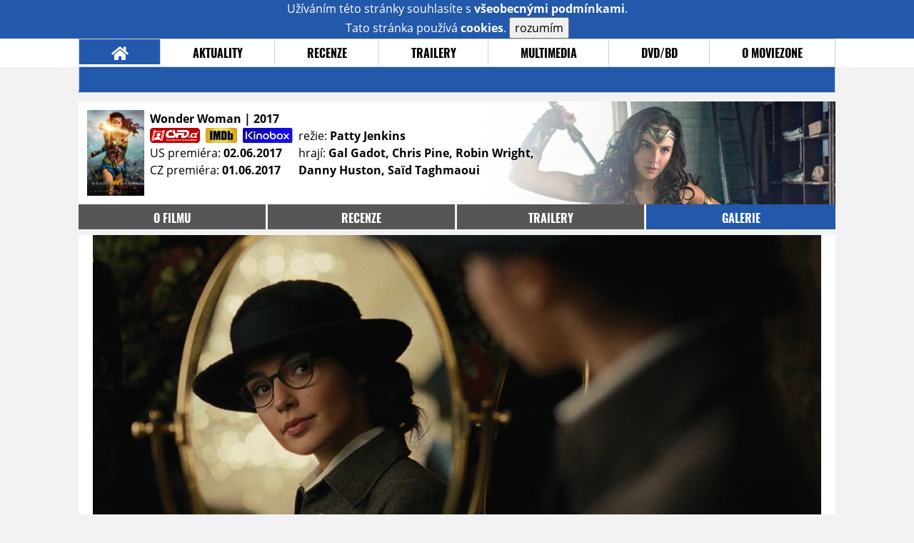

--- FILE ---
content_type: text/html; charset=UTF-8
request_url: https://film.moviezone.cz/wonder-woman-2017/galerie/187697
body_size: 6926
content:
<!DOCTYPE html>
<html lang="cs">
	<head>
		<meta charset="utf-8" />
		<meta name="viewport" id="viewport" content="user-scalable=yes, width=device-width">
		<title>Wonder Woman (2017) | Galerie | MovieZone.cz</title>
		<meta property="og:title" content="GALERIE: nové fotky z filmu Wonder Woman (2017)" />
					<meta property="og:image" content="https://www.moviezone.cz/obr/ZmJTaGFyZS8yMDcxNjg" />
				<meta property="og:type" content="article" />
		<meta property="og:site_name" content="Moviezone.cz" />
		<meta property="og:url" content="https://film.moviezone.cz/wonder-woman-2017/galerie/187697" />
		<meta property="og:description" content="Nejnovější filmová galerie k filmu Wonder Woman (2017) právě na vaší obrazovce." />
		<meta name="description" content="Nejnovější filmová galerie k filmu Wonder Woman (2017) právě na vaší obrazovce." />
		<meta name="keywords" content="Wonder Woman (2017), film, recenze, moviezone"/>
		<meta name="robots" content="all, follow" />
		<meta name="copyright" content="moviezone.cz" />
		<link rel="shortcut icon" href="https://www.moviezone.cz/favicon.ico" />
		<meta name="author" content="redakce; e-mail: redakce@moviezone.cz" />
		<meta name="google-site-verification" content="fu1XkWgEmRnZ2Ft8fBqLSzxKapsj84ZMu1GLdm6mXvY" />
				<meta property="fb:app_id" content="200197346665098" />
		<script type="text/javascript">	var USER_SUBSCRIBER = false; var MAIN_DOMAIN = '.moviezone.cz'; var MOBILE = false; var IOS = false; var AD_SEZNAM_MODE = false;</script>
					<script type="text/javascript" src="https://www.google.com/recaptcha/api.js" ></script>
					<script type="text/javascript" src="https://s0.2mdn.net/instream/html5/ima3.js" ></script>
					<script type="text/javascript" src="https://d.seznam.cz/recass/js/sznrecommend-measure.min.js" data-webid="28"></script>
					<script type="text/javascript" src="/js/all.js?t=1761391894" ></script>
				
					<link rel="stylesheet" href="/css/allLight.css?t=1729635680" type="text/css" />
				<style>#ssp-zone-87488-branding {	position: fixed;	left: 50%;	transform: translateX(-50%);	margin: 0 auto;	}	#ssp-zone-87488-branding.adFull {	width: 2000px;	height: 1400px;	}	#ssp-zone-87488-branding.adFull~#mainContainer {	position: relative;	top: 226px;	}	#ssp-zone-87488-branding.adFull~#mainContainer .overHeader {	width: 1060px;	}	#ssp-zone-87488-branding.adFull~#mainContainer .mFooter {	width: 1060px;	margin: 0 auto;	}</style>			</head>
	<body>
					<form class="cookies jsCookieDiag" data-handler="cookie">
				<div>
					Užíváním této stránky souhlasíte s <b><a href="/vseobecne-podminky">všeobecnými podmínkami</a></b>.<br/> Tato stránka používá <b>cookies</b>.
					<button type="submit" class="jsCookieConfirm">rozumím</button>
				</div>
			</form>
				<div id="fb-root"></div>
		<script>
			(function (d, s, id) {
				var js, fjs = d.getElementsByTagName(s)[0];
				if (d.getElementById(id))
					return;
				js = d.createElement(s);
				js.id = id;
				js.src = "//connect.facebook.net/cs_CZ/sdk.js#xfbml=1&version=v2.8&appId=200197346665098";
				fjs.parentNode.insertBefore(js, fjs);
			}(document, 'script', 'facebook-jssdk'));
		</script>
			<div class="leaderboardAdBlock">
				<div>
											<div><center><div style="overflow: hidden; width:970px;"><div id="ssp-zone-87488" style="width:970px;"></div><div></center></div>									</div>
			</div>
			<div id="mainContainer" class="remodal-bg">
				<div class="overHeader"><div class="header"><div class="hamburgerMenu" data-tab-control-group="header" data-tab-toggle="1" data-tab-id="11"><i class="fa fa-bars"></i></div><div class="logo"><a href="https://www.moviezone.cz/"></a></div><form class="search" method="get" action="https://www.moviezone.cz/"><input class="jsHeadersearchinput" type="text" class="input-group" name="hledej" placeholder="Hledat..." ><button type="submit"><i class="fa fa-search" aria-hidden="true"></i></button></form><div class="userHeader"><a data-remodal-target="login" href="#">PŘIHLÁSIT</a><span class="gray hide-sm">&nbsp;|&nbsp;</span><br class="show-inline-sm" /><a data-remodal-target="register" href="#">REGISTROVAT</a></div></div><ul class="menu menu-primary"><li class="jsSubmenuSelector selected"	data-jsSubmenuSelector_id="0"	><a href="https://www.moviezone.cz/"><span class="fa fa-home fa-lg" aria-hidden="true"></span></a></li><li class="jsSubmenuSelector "	data-jsSubmenuSelector_id="1"	><a href="https://www.moviezone.cz/novinky">AKTUALITY</a></li><li class="jsSubmenuSelector "	data-jsSubmenuSelector_id="2"	><a href="https://www.moviezone.cz/recenze">RECENZE</a></li><li class="jsSubmenuSelector "	data-jsSubmenuSelector_id="3"	><a href="https://www.moviezone.cz/trailery">TRAILERY</a></li><li class="jsSubmenuSelector "	data-jsSubmenuSelector_id="4"	><a href="https://www.moviezone.cz/galerie">MULTIMEDIA</a></li><li class="jsSubmenuSelector "	data-jsSubmenuSelector_id="5"	><a href="https://www.moviezone.cz/blu-ray">DVD/BD</a></li><li class="jsSubmenuSelector "	data-jsSubmenuSelector_id="6"	><a href="https://www.moviezone.cz/redakce">O MOVIEZONE</a></li></ul><ul class="menu-responsive" data-tab-content-group="header" data-tab-id="11"><li><form class="search" method="get" action="https://www.moviezone.cz/"><input class="jsHeadersearchinput" type="text" class="input-group" name="hledej" placeholder="Hledat..." ><button type="submit"><i class="fa fa-search" aria-hidden="true"></i></button></form></li><li class="jsSubmenuResponsiveSelector "	data-jsSubmenuResponsiveSelector_id="1"><div>AKTUALITY<i class="fa fa-fw fa-chevron-right"></i></div><ul class="jsResponsiveSubmenu " data-jsResponsiveSubmenu_id="1"><li class=""><a href="https://www.moviezone.cz/novinky">NOVINKY</a></li><li class=""><a href="https://www.moviezone.cz/temata">TÉMATA</a></li><li class=""><a href="https://www.moviezone.cz/na-obzoru">NA OBZORU</a></li></ul></li><li class="jsSubmenuResponsiveSelector "	data-jsSubmenuResponsiveSelector_id="2"><div>RECENZE<i class="fa fa-fw fa-chevron-right"></i></div><ul class="jsResponsiveSubmenu " data-jsResponsiveSubmenu_id="2"><li class=""><a href="https://www.moviezone.cz/recenze">AKTUÁLNÍ RECENZE</a></li><li class=""><a href="https://www.moviezone.cz/vyhled_premier/ceske_kinopremiery/2026/02/">KINOVÝHLED</a></li><li class=""><a href="https://www.moviezone.cz/vim">VIM</a></li></ul></li><li class="jsSubmenuResponsiveSelector "	data-jsSubmenuResponsiveSelector_id="3"><div>TRAILERY<i class="fa fa-fw fa-chevron-right"></i></div><ul class="jsResponsiveSubmenu " data-jsResponsiveSubmenu_id="3"><li class=""><a href="https://www.moviezone.cz/trailery">TRAILERY</a></li><li class=""><a href="https://www.moviezone.cz/oldies">OLDIES</a></li></ul></li><li class="jsSubmenuResponsiveSelector "	data-jsSubmenuResponsiveSelector_id="4"><div>MULTIMEDIA<i class="fa fa-fw fa-chevron-right"></i></div><ul class="jsResponsiveSubmenu " data-jsResponsiveSubmenu_id="4"><li class=""><a href="https://www.moviezone.cz/galerie">GALERIE</a></li><li class=""><a href="https://www.moviezone.cz/video">VIDEO</a></li><li class=""><a href="https://www.moviezone.cz/mz-live">MZ LIVE!</a></li></ul></li><li class="jsSubmenuResponsiveSelector "	data-jsSubmenuResponsiveSelector_id="5"><div>DVD/BD<i class="fa fa-fw fa-chevron-right"></i></div><ul class="jsResponsiveSubmenu " data-jsResponsiveSubmenu_id="5"><li class=""><a href="https://www.moviezone.cz/blu-ray">BLU-RAY</a></li><li class=""><a href="https://www.moviezone.cz/dvd">NOVÁ DVD</a></li></ul></li><li class="jsSubmenuResponsiveSelector "	data-jsSubmenuResponsiveSelector_id="6"><div>O MOVIEZONE<i class="fa fa-fw fa-chevron-right"></i></div><ul class="jsResponsiveSubmenu " data-jsResponsiveSubmenu_id="6"><li class=""><a href="https://www.moviezone.cz/redakce">TIRÁŽ</a></li><li class=""><a href="https://www.moviezone.cz/faq">FAQ</a></li><li class=""><a href="https://www.moviezone.cz/statistiky">STATISTIKY</a></li><li class=""><a href="https://www.moviezone.cz/kontakt">KONTAKT</a></li></ul></li></ul></div><ul class="menu menu-secondary jsSubmenu" data-jsSubmenu_id="0" style=""><li><span>&nbsp;</span></li></ul><ul class="menu menu-secondary jsSubmenu" data-jsSubmenu_id="1" style="display:none"><li class=""><a href="https://www.moviezone.cz/novinky">NOVINKY</a></li><li class=""><a href="https://www.moviezone.cz/temata">TÉMATA</a></li><li class=""><a href="https://www.moviezone.cz/na-obzoru">NA OBZORU</a></li></ul><ul class="menu menu-secondary jsSubmenu" data-jsSubmenu_id="2" style="display:none"><li class=""><a href="https://www.moviezone.cz/recenze">AKTUÁLNÍ RECENZE</a></li><li class=""><a href="https://www.moviezone.cz/vyhled_premier/ceske_kinopremiery/2026/02/">KINOVÝHLED</a></li><li class=""><a href="https://www.moviezone.cz/vim">VIM</a></li></ul><ul class="menu menu-secondary jsSubmenu" data-jsSubmenu_id="3" style="display:none"><li class=""><a href="https://www.moviezone.cz/trailery">TRAILERY</a></li><li class=""><a href="https://www.moviezone.cz/oldies">OLDIES</a></li></ul><ul class="menu menu-secondary jsSubmenu" data-jsSubmenu_id="4" style="display:none"><li class=""><a href="https://www.moviezone.cz/galerie">GALERIE</a></li><li class=""><a href="https://www.moviezone.cz/video">VIDEO</a></li><li class=""><a href="https://www.moviezone.cz/mz-live">MZ LIVE!</a></li></ul><ul class="menu menu-secondary jsSubmenu" data-jsSubmenu_id="5" style="display:none"><li class=""><a href="https://www.moviezone.cz/blu-ray">BLU-RAY</a></li><li class=""><a href="https://www.moviezone.cz/dvd">NOVÁ DVD</a></li></ul><ul class="menu menu-secondary jsSubmenu" data-jsSubmenu_id="6" style="display:none"><li class=""><a href="https://www.moviezone.cz/redakce">TIRÁŽ</a></li><li class=""><a href="https://www.moviezone.cz/faq">FAQ</a></li><li class=""><a href="https://www.moviezone.cz/statistiky">STATISTIKY</a></li><li class=""><a href="https://www.moviezone.cz/kontakt">KONTAKT</a></li></ul>
				<div><center></center></div>				<div class="container">
					<div class="moviebar" style=" background-image: url('https://www.moviezone.cz/obr/bW92aWViYXIvMTkzNTM3'); "> <div class="poster"><img src="/design/placeholder.png" data-src="https://www.moviezone.cz/obr/cG9zdGVyLzIwNTc3OQ"></div><div class="rest"><b>Wonder Woman	| 2017</b><div style="display: flex;"><div><a href="http://www.csfd.cz/film/266802-wonder-woman/" target="_blank"><img src="/design/csfd.png" alt="csfd"></a> &nbsp;<a href="https://www.imdb.com/title/tt0451279" target="_blank"><img src="/design/imdb.png" alt="imdb"></a> &nbsp;<a href="https://www.kinobox.cz/film/389567-wonder-woman" target="_blank"><img src="/design/kinobox.svg" alt="kinobox"></a><br>US premiéra: <b>02.06.2017</b><br>CZ premiéra: <b>01.06.2017</b></div><div>režie: <b>Patty Jenkins</b><br>hrají: <b>Gal Gadot, Chris Pine, Robin Wright, Danny Huston, Saïd Taghmaoui</b></div></div></div></div><ul class="menu menu-film"><li ><a href="https://film.moviezone.cz/wonder-woman-2017/">o filmu</a></li><li ><a href="https://film.moviezone.cz/wonder-woman-2017/recenze">recenze</a></li><li ><a href="https://film.moviezone.cz/wonder-woman-2017/trailery">trailery</a></li><li class="selected"><a href="https://film.moviezone.cz/wonder-woman-2017/galerie">galerie</a></li></ul>
<div id="image" class="gallery">
			<div class="top">

			<img class="top" src="https://www.moviezone.cz/obr/Z2FsbGVyeWFsdDIvMTg3Njk3">
				<a class="gallerybutton bottom" href="https://www.moviezone.cz/obr/Z2FsbGVyeU9yaWdpbmFsLzE4NzY5Nw" target="_blank">
					<i class="fa fa-fw fa-external-link-square-alt"></i>
				</a>
							<script type="text/javascript">
					//alert('a');
					$(document).keydown(function (e) {
						if (e.keyCode == 37) {
							window.location.assign('https://film.moviezone.cz/wonder-woman-2017/galerie/187993#image');
						}
					});
					$('#image').on('swiperight', function (e) {
						window.location.assign('https://film.moviezone.cz/wonder-woman-2017/galerie/187993#image');
					});

				</script>

				<a class="gallerybutton left" href="https://film.moviezone.cz/wonder-woman-2017/galerie/187993#image">
					<i class="fa fa-chevron-left"></i>
				</a>
			
							<script type="text/javascript">
					//alert('a');
					$(document).keydown(function (e) {
						if (e.keyCode == 39) {
							window.location.assign('https://film.moviezone.cz/wonder-woman-2017/galerie/187696#image');
						}
					});

					$('#image').on('swipeleft', function (e) {
						window.location.assign('https://film.moviezone.cz/wonder-woman-2017/galerie/187696#image');
					});
				</script>
				<a class="gallerybutton right" href="https://film.moviezone.cz/wonder-woman-2017/galerie/187696#image">
					<i class="fa fa-chevron-right"></i>
				</a>
								</div>
					<div style="text-align: right; margin-bottom: .5em; min-height: 1.3em;">
			<div class="fb-like" data-href="https://film.moviezone.cz/wonder-woman-2017/galerie/187697" data-layout="button_count" data-action="like" data-size="small" data-show-faces="false" data-share="true"></div>
		</div>
			
	
		<div class="list">
							<a href="https://film.moviezone.cz/wonder-woman-2017/galerie/207168#image">
					<img src="https://www.moviezone.cz/obr/Z2FsbGVyeUxpc3RUbXAvMjA3MTY4" data-src="https://www.moviezone.cz/obr/Z2FsbGVyeUxpc3QvMjA3MTY4" alt=""/>
				</a>
							<a href="https://film.moviezone.cz/wonder-woman-2017/galerie/206775#image">
					<img src="https://www.moviezone.cz/obr/Z2FsbGVyeUxpc3RUbXAvMjA2Nzc1" data-src="https://www.moviezone.cz/obr/Z2FsbGVyeUxpc3QvMjA2Nzc1" alt=""/>
				</a>
							<a href="https://film.moviezone.cz/wonder-woman-2017/galerie/206830#image">
					<img src="https://www.moviezone.cz/obr/Z2FsbGVyeUxpc3RUbXAvMjA2ODMw" data-src="https://www.moviezone.cz/obr/Z2FsbGVyeUxpc3QvMjA2ODMw" alt=""/>
				</a>
							<a href="https://film.moviezone.cz/wonder-woman-2017/galerie/206829#image">
					<img src="https://www.moviezone.cz/obr/Z2FsbGVyeUxpc3RUbXAvMjA2ODI5" data-src="https://www.moviezone.cz/obr/Z2FsbGVyeUxpc3QvMjA2ODI5" alt=""/>
				</a>
							<a href="https://film.moviezone.cz/wonder-woman-2017/galerie/206828#image">
					<img src="https://www.moviezone.cz/obr/Z2FsbGVyeUxpc3RUbXAvMjA2ODI4" data-src="https://www.moviezone.cz/obr/Z2FsbGVyeUxpc3QvMjA2ODI4" alt=""/>
				</a>
							<a href="https://film.moviezone.cz/wonder-woman-2017/galerie/206455#image">
					<img src="https://www.moviezone.cz/obr/Z2FsbGVyeUxpc3RUbXAvMjA2NDU1" data-src="https://www.moviezone.cz/obr/Z2FsbGVyeUxpc3QvMjA2NDU1" alt=""/>
				</a>
							<a href="https://film.moviezone.cz/wonder-woman-2017/galerie/206454#image">
					<img src="https://www.moviezone.cz/obr/Z2FsbGVyeUxpc3RUbXAvMjA2NDU0" data-src="https://www.moviezone.cz/obr/Z2FsbGVyeUxpc3QvMjA2NDU0" alt=""/>
				</a>
							<a href="https://film.moviezone.cz/wonder-woman-2017/galerie/206453#image">
					<img src="https://www.moviezone.cz/obr/Z2FsbGVyeUxpc3RUbXAvMjA2NDUz" data-src="https://www.moviezone.cz/obr/Z2FsbGVyeUxpc3QvMjA2NDUz" alt=""/>
				</a>
							<a href="https://film.moviezone.cz/wonder-woman-2017/galerie/206452#image">
					<img src="https://www.moviezone.cz/obr/Z2FsbGVyeUxpc3RUbXAvMjA2NDUy" data-src="https://www.moviezone.cz/obr/Z2FsbGVyeUxpc3QvMjA2NDUy" alt=""/>
				</a>
							<a href="https://film.moviezone.cz/wonder-woman-2017/galerie/206451#image">
					<img src="https://www.moviezone.cz/obr/Z2FsbGVyeUxpc3RUbXAvMjA2NDUx" data-src="https://www.moviezone.cz/obr/Z2FsbGVyeUxpc3QvMjA2NDUx" alt=""/>
				</a>
							<a href="https://film.moviezone.cz/wonder-woman-2017/galerie/206450#image">
					<img src="https://www.moviezone.cz/obr/Z2FsbGVyeUxpc3RUbXAvMjA2NDUw" data-src="https://www.moviezone.cz/obr/Z2FsbGVyeUxpc3QvMjA2NDUw" alt=""/>
				</a>
							<a href="https://film.moviezone.cz/wonder-woman-2017/galerie/206449#image">
					<img src="https://www.moviezone.cz/obr/Z2FsbGVyeUxpc3RUbXAvMjA2NDQ5" data-src="https://www.moviezone.cz/obr/Z2FsbGVyeUxpc3QvMjA2NDQ5" alt=""/>
				</a>
							<a href="https://film.moviezone.cz/wonder-woman-2017/galerie/206448#image">
					<img src="https://www.moviezone.cz/obr/Z2FsbGVyeUxpc3RUbXAvMjA2NDQ4" data-src="https://www.moviezone.cz/obr/Z2FsbGVyeUxpc3QvMjA2NDQ4" alt=""/>
				</a>
							<a href="https://film.moviezone.cz/wonder-woman-2017/galerie/206447#image">
					<img src="https://www.moviezone.cz/obr/Z2FsbGVyeUxpc3RUbXAvMjA2NDQ3" data-src="https://www.moviezone.cz/obr/Z2FsbGVyeUxpc3QvMjA2NDQ3" alt=""/>
				</a>
							<a href="https://film.moviezone.cz/wonder-woman-2017/galerie/206389#image">
					<img src="https://www.moviezone.cz/obr/Z2FsbGVyeUxpc3RUbXAvMjA2Mzg5" data-src="https://www.moviezone.cz/obr/Z2FsbGVyeUxpc3QvMjA2Mzg5" alt=""/>
				</a>
							<a href="https://film.moviezone.cz/wonder-woman-2017/galerie/206388#image">
					<img src="https://www.moviezone.cz/obr/Z2FsbGVyeUxpc3RUbXAvMjA2Mzg4" data-src="https://www.moviezone.cz/obr/Z2FsbGVyeUxpc3QvMjA2Mzg4" alt=""/>
				</a>
							<a href="https://film.moviezone.cz/wonder-woman-2017/galerie/206168#image">
					<img src="https://www.moviezone.cz/obr/Z2FsbGVyeUxpc3RUbXAvMjA2MTY4" data-src="https://www.moviezone.cz/obr/Z2FsbGVyeUxpc3QvMjA2MTY4" alt=""/>
				</a>
							<a href="https://film.moviezone.cz/wonder-woman-2017/galerie/205780#image">
					<img src="https://www.moviezone.cz/obr/Z2FsbGVyeUxpc3RUbXAvMjA1Nzgw" data-src="https://www.moviezone.cz/obr/Z2FsbGVyeUxpc3QvMjA1Nzgw" alt=""/>
				</a>
							<a href="https://film.moviezone.cz/wonder-woman-2017/galerie/205661#image">
					<img src="https://www.moviezone.cz/obr/Z2FsbGVyeUxpc3RUbXAvMjA1NjYx" data-src="https://www.moviezone.cz/obr/Z2FsbGVyeUxpc3QvMjA1NjYx" alt=""/>
				</a>
							<a href="https://film.moviezone.cz/wonder-woman-2017/galerie/205666#image">
					<img src="https://www.moviezone.cz/obr/Z2FsbGVyeUxpc3RUbXAvMjA1NjY2" data-src="https://www.moviezone.cz/obr/Z2FsbGVyeUxpc3QvMjA1NjY2" alt=""/>
				</a>
							<a href="https://film.moviezone.cz/wonder-woman-2017/galerie/205665#image">
					<img src="https://www.moviezone.cz/obr/Z2FsbGVyeUxpc3RUbXAvMjA1NjY1" data-src="https://www.moviezone.cz/obr/Z2FsbGVyeUxpc3QvMjA1NjY1" alt=""/>
				</a>
							<a href="https://film.moviezone.cz/wonder-woman-2017/galerie/205664#image">
					<img src="https://www.moviezone.cz/obr/Z2FsbGVyeUxpc3RUbXAvMjA1NjY0" data-src="https://www.moviezone.cz/obr/Z2FsbGVyeUxpc3QvMjA1NjY0" alt=""/>
				</a>
							<a href="https://film.moviezone.cz/wonder-woman-2017/galerie/205663#image">
					<img src="https://www.moviezone.cz/obr/Z2FsbGVyeUxpc3RUbXAvMjA1NjYz" data-src="https://www.moviezone.cz/obr/Z2FsbGVyeUxpc3QvMjA1NjYz" alt=""/>
				</a>
							<a href="https://film.moviezone.cz/wonder-woman-2017/galerie/205662#image">
					<img src="https://www.moviezone.cz/obr/Z2FsbGVyeUxpc3RUbXAvMjA1NjYy" data-src="https://www.moviezone.cz/obr/Z2FsbGVyeUxpc3QvMjA1NjYy" alt=""/>
				</a>
							<a href="https://film.moviezone.cz/wonder-woman-2017/galerie/205394#image">
					<img src="https://www.moviezone.cz/obr/Z2FsbGVyeUxpc3RUbXAvMjA1Mzk0" data-src="https://www.moviezone.cz/obr/Z2FsbGVyeUxpc3QvMjA1Mzk0" alt=""/>
				</a>
							<a href="https://film.moviezone.cz/wonder-woman-2017/galerie/205317#image">
					<img src="https://www.moviezone.cz/obr/Z2FsbGVyeUxpc3RUbXAvMjA1MzE3" data-src="https://www.moviezone.cz/obr/Z2FsbGVyeUxpc3QvMjA1MzE3" alt=""/>
				</a>
							<a href="https://film.moviezone.cz/wonder-woman-2017/galerie/204390#image">
					<img src="https://www.moviezone.cz/obr/Z2FsbGVyeUxpc3RUbXAvMjA0Mzkw" data-src="https://www.moviezone.cz/obr/Z2FsbGVyeUxpc3QvMjA0Mzkw" alt=""/>
				</a>
							<a href="https://film.moviezone.cz/wonder-woman-2017/galerie/204129#image">
					<img src="https://www.moviezone.cz/obr/Z2FsbGVyeUxpc3RUbXAvMjA0MTI5" data-src="https://www.moviezone.cz/obr/Z2FsbGVyeUxpc3QvMjA0MTI5" alt=""/>
				</a>
							<a href="https://film.moviezone.cz/wonder-woman-2017/galerie/204128#image">
					<img src="https://www.moviezone.cz/obr/Z2FsbGVyeUxpc3RUbXAvMjA0MTI4" data-src="https://www.moviezone.cz/obr/Z2FsbGVyeUxpc3QvMjA0MTI4" alt=""/>
				</a>
							<a href="https://film.moviezone.cz/wonder-woman-2017/galerie/204127#image">
					<img src="https://www.moviezone.cz/obr/Z2FsbGVyeUxpc3RUbXAvMjA0MTI3" data-src="https://www.moviezone.cz/obr/Z2FsbGVyeUxpc3QvMjA0MTI3" alt=""/>
				</a>
							<a href="https://film.moviezone.cz/wonder-woman-2017/galerie/204126#image">
					<img src="https://www.moviezone.cz/obr/Z2FsbGVyeUxpc3RUbXAvMjA0MTI2" data-src="https://www.moviezone.cz/obr/Z2FsbGVyeUxpc3QvMjA0MTI2" alt=""/>
				</a>
							<a href="https://film.moviezone.cz/wonder-woman-2017/galerie/204125#image">
					<img src="https://www.moviezone.cz/obr/Z2FsbGVyeUxpc3RUbXAvMjA0MTI1" data-src="https://www.moviezone.cz/obr/Z2FsbGVyeUxpc3QvMjA0MTI1" alt=""/>
				</a>
							<a href="https://film.moviezone.cz/wonder-woman-2017/galerie/204124#image">
					<img src="https://www.moviezone.cz/obr/Z2FsbGVyeUxpc3RUbXAvMjA0MTI0" data-src="https://www.moviezone.cz/obr/Z2FsbGVyeUxpc3QvMjA0MTI0" alt=""/>
				</a>
							<a href="https://film.moviezone.cz/wonder-woman-2017/galerie/204123#image">
					<img src="https://www.moviezone.cz/obr/Z2FsbGVyeUxpc3RUbXAvMjA0MTIz" data-src="https://www.moviezone.cz/obr/Z2FsbGVyeUxpc3QvMjA0MTIz" alt=""/>
				</a>
							<a href="https://film.moviezone.cz/wonder-woman-2017/galerie/204122#image">
					<img src="https://www.moviezone.cz/obr/Z2FsbGVyeUxpc3RUbXAvMjA0MTIy" data-src="https://www.moviezone.cz/obr/Z2FsbGVyeUxpc3QvMjA0MTIy" alt=""/>
				</a>
							<a href="https://film.moviezone.cz/wonder-woman-2017/galerie/204121#image">
					<img src="https://www.moviezone.cz/obr/Z2FsbGVyeUxpc3RUbXAvMjA0MTIx" data-src="https://www.moviezone.cz/obr/Z2FsbGVyeUxpc3QvMjA0MTIx" alt=""/>
				</a>
							<a href="https://film.moviezone.cz/wonder-woman-2017/galerie/204120#image">
					<img src="https://www.moviezone.cz/obr/Z2FsbGVyeUxpc3RUbXAvMjA0MTIw" data-src="https://www.moviezone.cz/obr/Z2FsbGVyeUxpc3QvMjA0MTIw" alt=""/>
				</a>
							<a href="https://film.moviezone.cz/wonder-woman-2017/galerie/204119#image">
					<img src="https://www.moviezone.cz/obr/Z2FsbGVyeUxpc3RUbXAvMjA0MTE5" data-src="https://www.moviezone.cz/obr/Z2FsbGVyeUxpc3QvMjA0MTE5" alt=""/>
				</a>
							<a href="https://film.moviezone.cz/wonder-woman-2017/galerie/204118#image">
					<img src="https://www.moviezone.cz/obr/Z2FsbGVyeUxpc3RUbXAvMjA0MTE4" data-src="https://www.moviezone.cz/obr/Z2FsbGVyeUxpc3QvMjA0MTE4" alt=""/>
				</a>
							<a href="https://film.moviezone.cz/wonder-woman-2017/galerie/204117#image">
					<img src="https://www.moviezone.cz/obr/Z2FsbGVyeUxpc3RUbXAvMjA0MTE3" data-src="https://www.moviezone.cz/obr/Z2FsbGVyeUxpc3QvMjA0MTE3" alt=""/>
				</a>
							<a href="https://film.moviezone.cz/wonder-woman-2017/galerie/204116#image">
					<img src="https://www.moviezone.cz/obr/Z2FsbGVyeUxpc3RUbXAvMjA0MTE2" data-src="https://www.moviezone.cz/obr/Z2FsbGVyeUxpc3QvMjA0MTE2" alt=""/>
				</a>
							<a href="https://film.moviezone.cz/wonder-woman-2017/galerie/204115#image">
					<img src="https://www.moviezone.cz/obr/Z2FsbGVyeUxpc3RUbXAvMjA0MTE1" data-src="https://www.moviezone.cz/obr/Z2FsbGVyeUxpc3QvMjA0MTE1" alt=""/>
				</a>
							<a href="https://film.moviezone.cz/wonder-woman-2017/galerie/204114#image">
					<img src="https://www.moviezone.cz/obr/Z2FsbGVyeUxpc3RUbXAvMjA0MTE0" data-src="https://www.moviezone.cz/obr/Z2FsbGVyeUxpc3QvMjA0MTE0" alt=""/>
				</a>
							<a href="https://film.moviezone.cz/wonder-woman-2017/galerie/203048#image">
					<img src="https://www.moviezone.cz/obr/Z2FsbGVyeUxpc3RUbXAvMjAzMDQ4" data-src="https://www.moviezone.cz/obr/Z2FsbGVyeUxpc3QvMjAzMDQ4" alt=""/>
				</a>
							<a href="https://film.moviezone.cz/wonder-woman-2017/galerie/202185#image">
					<img src="https://www.moviezone.cz/obr/Z2FsbGVyeUxpc3RUbXAvMjAyMTg1" data-src="https://www.moviezone.cz/obr/Z2FsbGVyeUxpc3QvMjAyMTg1" alt=""/>
				</a>
							<a href="https://film.moviezone.cz/wonder-woman-2017/galerie/199404#image">
					<img src="https://www.moviezone.cz/obr/Z2FsbGVyeUxpc3RUbXAvMTk5NDA0" data-src="https://www.moviezone.cz/obr/Z2FsbGVyeUxpc3QvMTk5NDA0" alt=""/>
				</a>
							<a href="https://film.moviezone.cz/wonder-woman-2017/galerie/199315#image">
					<img src="https://www.moviezone.cz/obr/Z2FsbGVyeUxpc3RUbXAvMTk5MzE1" data-src="https://www.moviezone.cz/obr/Z2FsbGVyeUxpc3QvMTk5MzE1" alt=""/>
				</a>
							<a href="https://film.moviezone.cz/wonder-woman-2017/galerie/197684#image">
					<img src="https://www.moviezone.cz/obr/Z2FsbGVyeUxpc3RUbXAvMTk3Njg0" data-src="https://www.moviezone.cz/obr/Z2FsbGVyeUxpc3QvMTk3Njg0" alt=""/>
				</a>
							<a href="https://film.moviezone.cz/wonder-woman-2017/galerie/197683#image">
					<img src="https://www.moviezone.cz/obr/Z2FsbGVyeUxpc3RUbXAvMTk3Njgz" data-src="https://www.moviezone.cz/obr/Z2FsbGVyeUxpc3QvMTk3Njgz" alt=""/>
				</a>
							<a href="https://film.moviezone.cz/wonder-woman-2017/galerie/197682#image">
					<img src="https://www.moviezone.cz/obr/Z2FsbGVyeUxpc3RUbXAvMTk3Njgy" data-src="https://www.moviezone.cz/obr/Z2FsbGVyeUxpc3QvMTk3Njgy" alt=""/>
				</a>
							<a href="https://film.moviezone.cz/wonder-woman-2017/galerie/193595#image">
					<img src="https://www.moviezone.cz/obr/Z2FsbGVyeUxpc3RUbXAvMTkzNTk1" data-src="https://www.moviezone.cz/obr/Z2FsbGVyeUxpc3QvMTkzNTk1" alt=""/>
				</a>
							<a href="https://film.moviezone.cz/wonder-woman-2017/galerie/193446#image">
					<img src="https://www.moviezone.cz/obr/Z2FsbGVyeUxpc3RUbXAvMTkzNDQ2" data-src="https://www.moviezone.cz/obr/Z2FsbGVyeUxpc3QvMTkzNDQ2" alt=""/>
				</a>
							<a href="https://film.moviezone.cz/wonder-woman-2017/galerie/193421#image">
					<img src="https://www.moviezone.cz/obr/Z2FsbGVyeUxpc3RUbXAvMTkzNDIx" data-src="https://www.moviezone.cz/obr/Z2FsbGVyeUxpc3QvMTkzNDIx" alt=""/>
				</a>
							<a href="https://film.moviezone.cz/wonder-woman-2017/galerie/193102#image">
					<img src="https://www.moviezone.cz/obr/Z2FsbGVyeUxpc3RUbXAvMTkzMTAy" data-src="https://www.moviezone.cz/obr/Z2FsbGVyeUxpc3QvMTkzMTAy" alt=""/>
				</a>
							<a href="https://film.moviezone.cz/wonder-woman-2017/galerie/187993#image">
					<img src="https://www.moviezone.cz/obr/Z2FsbGVyeUxpc3RUbXAvMTg3OTkz" data-src="https://www.moviezone.cz/obr/Z2FsbGVyeUxpc3QvMTg3OTkz" alt=""/>
				</a>
							<a href="https://film.moviezone.cz/wonder-woman-2017/galerie/187697#image">
					<img src="https://www.moviezone.cz/obr/Z2FsbGVyeUxpc3RUbXAvMTg3Njk3" data-src="https://www.moviezone.cz/obr/Z2FsbGVyeUxpc3QvMTg3Njk3" alt=""/>
				</a>
							<a href="https://film.moviezone.cz/wonder-woman-2017/galerie/187696#image">
					<img src="https://www.moviezone.cz/obr/Z2FsbGVyeUxpc3RUbXAvMTg3Njk2" data-src="https://www.moviezone.cz/obr/Z2FsbGVyeUxpc3QvMTg3Njk2" alt=""/>
				</a>
							<a href="https://film.moviezone.cz/wonder-woman-2017/galerie/187695#image">
					<img src="https://www.moviezone.cz/obr/Z2FsbGVyeUxpc3RUbXAvMTg3Njk1" data-src="https://www.moviezone.cz/obr/Z2FsbGVyeUxpc3QvMTg3Njk1" alt=""/>
				</a>
							<a href="https://film.moviezone.cz/wonder-woman-2017/galerie/187694#image">
					<img src="https://www.moviezone.cz/obr/Z2FsbGVyeUxpc3RUbXAvMTg3Njk0" data-src="https://www.moviezone.cz/obr/Z2FsbGVyeUxpc3QvMTg3Njk0" alt=""/>
				</a>
							<a href="https://film.moviezone.cz/wonder-woman-2017/galerie/187693#image">
					<img src="https://www.moviezone.cz/obr/Z2FsbGVyeUxpc3RUbXAvMTg3Njkz" data-src="https://www.moviezone.cz/obr/Z2FsbGVyeUxpc3QvMTg3Njkz" alt=""/>
				</a>
							<a href="https://film.moviezone.cz/wonder-woman-2017/galerie/187692#image">
					<img src="https://www.moviezone.cz/obr/Z2FsbGVyeUxpc3RUbXAvMTg3Njky" data-src="https://www.moviezone.cz/obr/Z2FsbGVyeUxpc3QvMTg3Njky" alt=""/>
				</a>
							<a href="https://film.moviezone.cz/wonder-woman-2017/galerie/187691#image">
					<img src="https://www.moviezone.cz/obr/Z2FsbGVyeUxpc3RUbXAvMTg3Njkx" data-src="https://www.moviezone.cz/obr/Z2FsbGVyeUxpc3QvMTg3Njkx" alt=""/>
				</a>
							<a href="https://film.moviezone.cz/wonder-woman-2017/galerie/187690#image">
					<img src="https://www.moviezone.cz/obr/Z2FsbGVyeUxpc3RUbXAvMTg3Njkw" data-src="https://www.moviezone.cz/obr/Z2FsbGVyeUxpc3QvMTg3Njkw" alt=""/>
				</a>
							<a href="https://film.moviezone.cz/wonder-woman-2017/galerie/187689#image">
					<img src="https://www.moviezone.cz/obr/Z2FsbGVyeUxpc3RUbXAvMTg3Njg5" data-src="https://www.moviezone.cz/obr/Z2FsbGVyeUxpc3QvMTg3Njg5" alt=""/>
				</a>
							<a href="https://film.moviezone.cz/wonder-woman-2017/galerie/187688#image">
					<img src="https://www.moviezone.cz/obr/Z2FsbGVyeUxpc3RUbXAvMTg3Njg4" data-src="https://www.moviezone.cz/obr/Z2FsbGVyeUxpc3QvMTg3Njg4" alt=""/>
				</a>
							<a href="https://film.moviezone.cz/wonder-woman-2017/galerie/187687#image">
					<img src="https://www.moviezone.cz/obr/Z2FsbGVyeUxpc3RUbXAvMTg3Njg3" data-src="https://www.moviezone.cz/obr/Z2FsbGVyeUxpc3QvMTg3Njg3" alt=""/>
				</a>
							<a href="https://film.moviezone.cz/wonder-woman-2017/galerie/187684#image">
					<img src="https://www.moviezone.cz/obr/Z2FsbGVyeUxpc3RUbXAvMTg3Njg0" data-src="https://www.moviezone.cz/obr/Z2FsbGVyeUxpc3QvMTg3Njg0" alt=""/>
				</a>
							<a href="https://film.moviezone.cz/wonder-woman-2017/galerie/187685#image">
					<img src="https://www.moviezone.cz/obr/Z2FsbGVyeUxpc3RUbXAvMTg3Njg1" data-src="https://www.moviezone.cz/obr/Z2FsbGVyeUxpc3QvMTg3Njg1" alt=""/>
				</a>
					</div>
	</div>
				</div>
				<div class="clearfix"></div>
				<div><center><div style="overflow: hidden;"><div id="ssp-zone-87508" style="width: 970px"></div></div></center></div><div class="mFooter"><div class="overFooter"><div><div><h2>AKTUALITY</h2><a href="https://www.moviezone.cz/novinky">Novinky</a><a href="https://www.moviezone.cz/temata">Témata</a><a href="https://www.moviezone.cz/na-obzoru">Na obzoru</a></div><div><h2>RECENZE</h2><a href="https://www.moviezone.cz/recenze">Aktuální recenze</a><a href="https://www.moviezone.cz/vyhled_premier/ceske_kinopremiery/2026/02/">Kinovýhled</a><a href="https://www.moviezone.cz/vim">VIM</a></div><div><h2>TRAILERY</h2><a href="https://www.moviezone.cz/trailery">Trailery</a><a href="https://www.moviezone.cz/oldies">Oldies</a></div><div><h2>DVD/BD</h2><a href="https://www.moviezone.cz/blu-ray">Blu-ray</a><a href="https://www.moviezone.cz/dvd">Nová DVD</a></div><div><h2>O MOVIEZONE</h2><a href="https://www.moviezone.cz/redakce">Tiráž</a><a href="https://www.moviezone.cz/faq">FAQ</a><a href="https://www.moviezone.cz/statistiky">Statistiky</a><a href="https://www.moviezone.cz/kontakt">Kontakt</a><a href="https://www.moviezone.cz/vseobecne-podminky">Všeobecné podmínky</a></div></div></div><div class="container"><b class="copyright">&copy; copyright 2000 - 2026. <br/> Všechna práva vyhrazena.</b><div class="hosting">Kontakty: <a href="https://www.moviezone.cz/technicke-problemy/">Technická podpora</a> | <a href="https://www.moviezone.cz/redakce/">Redakce</a></div></div></div>
			</div>
			<div id="unimodal" class="remodal" data-remodal-options="hashTracking: false" data-remodal-id="unimodal">
				<button data-remodal-action="close" class="remodal-close"><i class="fa fa-fw fa-close"></i></button>
				<div id="unimodalContent"></div>
			</div>
		<div class="remodal" data-remodal-options="hashTracking: false" data-remodal-id="register">
			<button data-remodal-action="close" class="remodal-close"><i class="fa fa-fw fa-close"></i></button>
			<h1>Registrace</h1>
			<form class="register-form" data-handler="whoandler">
				<table>
					<tr>
						<td><label for="nick">Přezdívka</label></td>
						<td>
							<input type="hidden" name="register_secret" id="register_secret" value="9c4e0e20aa65b0ed3f2712898d9ce646bf80ce4a"/>
							<input type="text" name="register_nick" id="nick" placeholder="Přezdívka">
						</td>
					</tr>
					<tr>
						<td><label for="email">E-mail</label></td>
						<td>
							<input class="jsEmail" type="email" name="register_email" placeholder="email">
						</td>
					</tr>
					<tr>
						<td colspan="2">
							<label><input type="checkbox" name="register_terms" value="on" id="terms"> Přečetl jsem si <a href="/vseobecne-podminky" target="_blank">všeobecné podmínky</a> a souhlasím.</label>
						</td>
					</tr>
					<tr>
						<td colspan="2">
							<div class="g-recaptcha" data-sitekey="6LeTTg0UAAAAAD2KhSyAiHV97XbNn1Y36jgwipKG"></div>
						</td>
					</tr>
					<tr>
						<td colspan="2">
							<button type="submit">Registrovat se <i class="fa fa-fw fa-chevron-right" aria-hidden="true"></i></button>
						</td>
					</tr>
				</table>
			</form>
			<div class="register-info">
				<span>Nemáte svůj účet? Registrací získáte možnosti:</span>
				<ol>
					<li><span>Komentovat a hodnotit filmy a trailery</span></li>
					<li><span>Sestavovat si žebříčky oblíbených filmů a trailerů</span></li>
					<li><span>Soutěžit o filmové i nefilmové ceny</span></li>
					<li><span>Dostat se na exklusivní filmové projekce a předpremiéry</span></li>
				</ol>
			</div>
			<div class="clearfix"></div>
		</div>

		<div class="remodal" data-remodal-options="hashTracking: false" data-remodal-id="lostpass">
			<button data-remodal-action="close" class="remodal-close"><i class="fa fa-fw fa-close"></i></button>
			<h1>Zapomenuté heslo</h1>
			<form class="lostpass-form" data-handler="whoandler">
				<table>
					<tr>
						<td><label for="email">E-mail</label></td>
						<td>
							<input class="jsEmail" type="email" name="lostpass_email" placeholder="email">
						</td>
					</tr>
					<tr>
						<td colspan="2">
							<button type="submit">Zaslat instrukce emailem <i class="fa fa-fw fa-chevron-right" aria-hidden="true"></i></button>
						</td>
					</tr>
				</table>
			</form>
			<div class="lostpass-info">
				Pokud jste zapomněli vaše heslo nebo vám nedorazil registrační e-mail, vyplňte níže e-mailovou adresu, se kterou jste se zaregistrovali.
			</div>
		</div>

		<div class="remodal" data-remodal-options="hashTracking: false" data-remodal-id="login">
			<button data-remodal-action="close" class="remodal-close"><i class="fa fa-fw fa-close"></i></button>

			<h1>Přihlášení</h1>
			<form class="login-form" data-handler="whoandler">
				<table>
					<tr>
						<td><label for="email">E-mail</label></td>
						<td>
							<input class="jsEmail" type="email" name="login_email" placeholder="email">
						</td>
					</tr>
					<tr>
						<td><label for="heslo">Heslo</label></td>
						<td>
							<input type="password" name="login_password" id="heslo" placeholder="heslo">
						</td>
					</tr>
					<tr>
						<td></td>
						<td>
							<a data-remodal-target="lostpass" href="#">Zapomenuté heslo</a>
						</td>
					</tr>
					<tr>
						<td colspan="2">
							<button type="submit">Přihlásit se <i class="fa fa-fw fa-chevron-right" aria-hidden="true"></i></button>
						</td>
					</tr>
				</table>
			</form>
			<div class="login-fb">
				Přihlašte se jedním kliknutím přes facebook:
				<button class="fbButton" onclick="fbLogin();" ><i class="fab fa-fw fa-facebook" aria-hidden="true"></i> Přihlásit se&nbsp;</button>
				<div style="display: none;">
					<form data-handler="fbLogin">
						<input type="text" id="fbLogin_accessToken" name="accessToken" value=""/>
						<button type="submit">cont</button>
					</form>

				</div>
			</div>
			<div class="clearfix"></div>
			<hr>
			<h2>Registrace</h2>
			<div class="login-register-info">
				<span>Nemáte svůj účet? Registrací získate možnosti:</span>
				<ol>
					<li><span>Komentovat a hodnotit filmy a trailery</span></li>
					<li><span>Sestavovat si žebříčky oblíbených filmů a trailerů</span></li>
					<li><span>Vytvářet filmové blogy</span></li>
					<li><span>Soutěžit o filmové i nefilmové ceny</span></li>
					<li><span>Dostat se na exklusivní filmové projekce a předpremiéry</span></li>
				</ol>
			</div>
			<div class="login-register-button">
				<a data-remodal-target="register" href="#">registrovat se<i class="fa fa-fw fa-chevron-right" aria-hidden="true"></i></a>
			</div>
			<div class="clearfix"></div>
		</div>
		<div id="messaging" class="messaging"></div>

		<script src="https://ssp.imedia.cz/static/js/ssp.js"></script><script>var brandedZones = [];	if (window.innerWidth >= 1366) {	document.body.insertAdjacentHTML('afterbegin', '<div id="ssp-zone-87488-branding"></div>');	brandedZones.push({	"zoneId": 87488,	"width": 2000,	"id": "ssp-zone-87488",	"elements": [	{"id": "ssp-zone-87488", "width": 970},	{id: "ssp-zone-87488-branding", width: 2000, height: 1400}	]	});	} else {	brandedZones.push({	"zoneId": 87488,	"width": 970,	"height": 210,	"id": "ssp-zone-87488"	});	}	sssp.config({source: "media"});	sssp.getAds(brandedZones.concat([	{	"zoneId": 87508,	"id": "ssp-zone-87508",	"width": 970,	"height": 310	}	]));</script>
		
	<!-- Toplist.cz -->
	<p style="display:none"><a href="https://www.toplist.cz/"><script language="JavaScript" type="text/javascript">
		<!--
															document.write('<img src="https://toplist.cz/dot.asp?id=170406&amp;http=' + escape(document.referrer) + '&amp;wi=' + escape(window.screen.width) + '&amp;he=' + escape(window.screen.height) + '&amp;cd=' + escape(window.screen.colorDepth) + '&amp;t=' + escape(document.title) + '" width="1" height="1" border=0 alt="TOPlist" />');
		//--></script></a><noscript><img src="https://toplist.cz/dot.asp?id=170406" border="0"
								alt="TOPlist" width="1" height="1" /></noscript></p>
	<!-- Toplist.cz konec -->

	<!-- Google Analytics -->
	<script type="text/javascript">

		var _gaq = _gaq || [];
		_gaq.push(['_setAccount', 'UA-30324194-1']);
		_gaq.push(['_setDomainName', 'moviezone.cz']);
		_gaq.push(['_trackPageview']);

		(function () {
			var ga = document.createElement('script');
			ga.type = 'text/javascript';
			ga.async = true;
			ga.src = ('https:' == document.location.protocol ? 'https://ssl' : 'http://www') + '.google-analytics.com/ga.js';
			var s = document.getElementsByTagName('script')[0];
			s.parentNode.insertBefore(ga, s);
		})();

							</script>
						    <!-- Google Analytics end -->

						    <!-- Gemius kody -->

			
				<!-- (C)2000-2008 Gemius SA - gemiusAudience / moviezone.cz / Ostatni -->
				<script type="text/javascript">
					<!--//--><![CDATA[//><!--
									var pp_gemius_identifier = new String('.KiQbXf6m6Rn2SV.g1CHo2Ym.s2Z7AcNA0YEMLoBb3P.V7');
					//--><!]]>
						</script>

			
			<script type="text/javascript">
				<!--//--><![CDATA[//><!--
						        function gemius_pending(i) {
					window[i] = window[i] || function () {
						var x = window[i + '_pdata'] = window[i + '_pdata'] || [];
						x[x.length] = arguments;
					};
				}
				;
				gemius_pending('gemius_hit');
				gemius_pending('gemius_event');
				gemius_pending('pp_gemius_hit');
				gemius_pending('pp_gemius_event');
				(function (d, t) {
					try {
						var gt = d.createElement(t), s = d.getElementsByTagName(t)[0];
						gt.setAttribute('async', 'async');
						gt.setAttribute('defer', 'defer');
						gt.src = 'https://gacz.hit.gemius.pl/xgemius.js';
						s.parentNode.insertBefore(gt, s);
					} catch (e) {
					}
				})(document, 'script');
				//--><!]]>
						    </script>

						    <!-- Gemius kody end -->
				</body>
</html>

--- FILE ---
content_type: text/html; charset=utf-8
request_url: https://www.google.com/recaptcha/api2/anchor?ar=1&k=6LeTTg0UAAAAAD2KhSyAiHV97XbNn1Y36jgwipKG&co=aHR0cHM6Ly9maWxtLm1vdmllem9uZS5jejo0NDM.&hl=en&v=N67nZn4AqZkNcbeMu4prBgzg&size=normal&anchor-ms=20000&execute-ms=30000&cb=p5px7f7rbcby
body_size: 49517
content:
<!DOCTYPE HTML><html dir="ltr" lang="en"><head><meta http-equiv="Content-Type" content="text/html; charset=UTF-8">
<meta http-equiv="X-UA-Compatible" content="IE=edge">
<title>reCAPTCHA</title>
<style type="text/css">
/* cyrillic-ext */
@font-face {
  font-family: 'Roboto';
  font-style: normal;
  font-weight: 400;
  font-stretch: 100%;
  src: url(//fonts.gstatic.com/s/roboto/v48/KFO7CnqEu92Fr1ME7kSn66aGLdTylUAMa3GUBHMdazTgWw.woff2) format('woff2');
  unicode-range: U+0460-052F, U+1C80-1C8A, U+20B4, U+2DE0-2DFF, U+A640-A69F, U+FE2E-FE2F;
}
/* cyrillic */
@font-face {
  font-family: 'Roboto';
  font-style: normal;
  font-weight: 400;
  font-stretch: 100%;
  src: url(//fonts.gstatic.com/s/roboto/v48/KFO7CnqEu92Fr1ME7kSn66aGLdTylUAMa3iUBHMdazTgWw.woff2) format('woff2');
  unicode-range: U+0301, U+0400-045F, U+0490-0491, U+04B0-04B1, U+2116;
}
/* greek-ext */
@font-face {
  font-family: 'Roboto';
  font-style: normal;
  font-weight: 400;
  font-stretch: 100%;
  src: url(//fonts.gstatic.com/s/roboto/v48/KFO7CnqEu92Fr1ME7kSn66aGLdTylUAMa3CUBHMdazTgWw.woff2) format('woff2');
  unicode-range: U+1F00-1FFF;
}
/* greek */
@font-face {
  font-family: 'Roboto';
  font-style: normal;
  font-weight: 400;
  font-stretch: 100%;
  src: url(//fonts.gstatic.com/s/roboto/v48/KFO7CnqEu92Fr1ME7kSn66aGLdTylUAMa3-UBHMdazTgWw.woff2) format('woff2');
  unicode-range: U+0370-0377, U+037A-037F, U+0384-038A, U+038C, U+038E-03A1, U+03A3-03FF;
}
/* math */
@font-face {
  font-family: 'Roboto';
  font-style: normal;
  font-weight: 400;
  font-stretch: 100%;
  src: url(//fonts.gstatic.com/s/roboto/v48/KFO7CnqEu92Fr1ME7kSn66aGLdTylUAMawCUBHMdazTgWw.woff2) format('woff2');
  unicode-range: U+0302-0303, U+0305, U+0307-0308, U+0310, U+0312, U+0315, U+031A, U+0326-0327, U+032C, U+032F-0330, U+0332-0333, U+0338, U+033A, U+0346, U+034D, U+0391-03A1, U+03A3-03A9, U+03B1-03C9, U+03D1, U+03D5-03D6, U+03F0-03F1, U+03F4-03F5, U+2016-2017, U+2034-2038, U+203C, U+2040, U+2043, U+2047, U+2050, U+2057, U+205F, U+2070-2071, U+2074-208E, U+2090-209C, U+20D0-20DC, U+20E1, U+20E5-20EF, U+2100-2112, U+2114-2115, U+2117-2121, U+2123-214F, U+2190, U+2192, U+2194-21AE, U+21B0-21E5, U+21F1-21F2, U+21F4-2211, U+2213-2214, U+2216-22FF, U+2308-230B, U+2310, U+2319, U+231C-2321, U+2336-237A, U+237C, U+2395, U+239B-23B7, U+23D0, U+23DC-23E1, U+2474-2475, U+25AF, U+25B3, U+25B7, U+25BD, U+25C1, U+25CA, U+25CC, U+25FB, U+266D-266F, U+27C0-27FF, U+2900-2AFF, U+2B0E-2B11, U+2B30-2B4C, U+2BFE, U+3030, U+FF5B, U+FF5D, U+1D400-1D7FF, U+1EE00-1EEFF;
}
/* symbols */
@font-face {
  font-family: 'Roboto';
  font-style: normal;
  font-weight: 400;
  font-stretch: 100%;
  src: url(//fonts.gstatic.com/s/roboto/v48/KFO7CnqEu92Fr1ME7kSn66aGLdTylUAMaxKUBHMdazTgWw.woff2) format('woff2');
  unicode-range: U+0001-000C, U+000E-001F, U+007F-009F, U+20DD-20E0, U+20E2-20E4, U+2150-218F, U+2190, U+2192, U+2194-2199, U+21AF, U+21E6-21F0, U+21F3, U+2218-2219, U+2299, U+22C4-22C6, U+2300-243F, U+2440-244A, U+2460-24FF, U+25A0-27BF, U+2800-28FF, U+2921-2922, U+2981, U+29BF, U+29EB, U+2B00-2BFF, U+4DC0-4DFF, U+FFF9-FFFB, U+10140-1018E, U+10190-1019C, U+101A0, U+101D0-101FD, U+102E0-102FB, U+10E60-10E7E, U+1D2C0-1D2D3, U+1D2E0-1D37F, U+1F000-1F0FF, U+1F100-1F1AD, U+1F1E6-1F1FF, U+1F30D-1F30F, U+1F315, U+1F31C, U+1F31E, U+1F320-1F32C, U+1F336, U+1F378, U+1F37D, U+1F382, U+1F393-1F39F, U+1F3A7-1F3A8, U+1F3AC-1F3AF, U+1F3C2, U+1F3C4-1F3C6, U+1F3CA-1F3CE, U+1F3D4-1F3E0, U+1F3ED, U+1F3F1-1F3F3, U+1F3F5-1F3F7, U+1F408, U+1F415, U+1F41F, U+1F426, U+1F43F, U+1F441-1F442, U+1F444, U+1F446-1F449, U+1F44C-1F44E, U+1F453, U+1F46A, U+1F47D, U+1F4A3, U+1F4B0, U+1F4B3, U+1F4B9, U+1F4BB, U+1F4BF, U+1F4C8-1F4CB, U+1F4D6, U+1F4DA, U+1F4DF, U+1F4E3-1F4E6, U+1F4EA-1F4ED, U+1F4F7, U+1F4F9-1F4FB, U+1F4FD-1F4FE, U+1F503, U+1F507-1F50B, U+1F50D, U+1F512-1F513, U+1F53E-1F54A, U+1F54F-1F5FA, U+1F610, U+1F650-1F67F, U+1F687, U+1F68D, U+1F691, U+1F694, U+1F698, U+1F6AD, U+1F6B2, U+1F6B9-1F6BA, U+1F6BC, U+1F6C6-1F6CF, U+1F6D3-1F6D7, U+1F6E0-1F6EA, U+1F6F0-1F6F3, U+1F6F7-1F6FC, U+1F700-1F7FF, U+1F800-1F80B, U+1F810-1F847, U+1F850-1F859, U+1F860-1F887, U+1F890-1F8AD, U+1F8B0-1F8BB, U+1F8C0-1F8C1, U+1F900-1F90B, U+1F93B, U+1F946, U+1F984, U+1F996, U+1F9E9, U+1FA00-1FA6F, U+1FA70-1FA7C, U+1FA80-1FA89, U+1FA8F-1FAC6, U+1FACE-1FADC, U+1FADF-1FAE9, U+1FAF0-1FAF8, U+1FB00-1FBFF;
}
/* vietnamese */
@font-face {
  font-family: 'Roboto';
  font-style: normal;
  font-weight: 400;
  font-stretch: 100%;
  src: url(//fonts.gstatic.com/s/roboto/v48/KFO7CnqEu92Fr1ME7kSn66aGLdTylUAMa3OUBHMdazTgWw.woff2) format('woff2');
  unicode-range: U+0102-0103, U+0110-0111, U+0128-0129, U+0168-0169, U+01A0-01A1, U+01AF-01B0, U+0300-0301, U+0303-0304, U+0308-0309, U+0323, U+0329, U+1EA0-1EF9, U+20AB;
}
/* latin-ext */
@font-face {
  font-family: 'Roboto';
  font-style: normal;
  font-weight: 400;
  font-stretch: 100%;
  src: url(//fonts.gstatic.com/s/roboto/v48/KFO7CnqEu92Fr1ME7kSn66aGLdTylUAMa3KUBHMdazTgWw.woff2) format('woff2');
  unicode-range: U+0100-02BA, U+02BD-02C5, U+02C7-02CC, U+02CE-02D7, U+02DD-02FF, U+0304, U+0308, U+0329, U+1D00-1DBF, U+1E00-1E9F, U+1EF2-1EFF, U+2020, U+20A0-20AB, U+20AD-20C0, U+2113, U+2C60-2C7F, U+A720-A7FF;
}
/* latin */
@font-face {
  font-family: 'Roboto';
  font-style: normal;
  font-weight: 400;
  font-stretch: 100%;
  src: url(//fonts.gstatic.com/s/roboto/v48/KFO7CnqEu92Fr1ME7kSn66aGLdTylUAMa3yUBHMdazQ.woff2) format('woff2');
  unicode-range: U+0000-00FF, U+0131, U+0152-0153, U+02BB-02BC, U+02C6, U+02DA, U+02DC, U+0304, U+0308, U+0329, U+2000-206F, U+20AC, U+2122, U+2191, U+2193, U+2212, U+2215, U+FEFF, U+FFFD;
}
/* cyrillic-ext */
@font-face {
  font-family: 'Roboto';
  font-style: normal;
  font-weight: 500;
  font-stretch: 100%;
  src: url(//fonts.gstatic.com/s/roboto/v48/KFO7CnqEu92Fr1ME7kSn66aGLdTylUAMa3GUBHMdazTgWw.woff2) format('woff2');
  unicode-range: U+0460-052F, U+1C80-1C8A, U+20B4, U+2DE0-2DFF, U+A640-A69F, U+FE2E-FE2F;
}
/* cyrillic */
@font-face {
  font-family: 'Roboto';
  font-style: normal;
  font-weight: 500;
  font-stretch: 100%;
  src: url(//fonts.gstatic.com/s/roboto/v48/KFO7CnqEu92Fr1ME7kSn66aGLdTylUAMa3iUBHMdazTgWw.woff2) format('woff2');
  unicode-range: U+0301, U+0400-045F, U+0490-0491, U+04B0-04B1, U+2116;
}
/* greek-ext */
@font-face {
  font-family: 'Roboto';
  font-style: normal;
  font-weight: 500;
  font-stretch: 100%;
  src: url(//fonts.gstatic.com/s/roboto/v48/KFO7CnqEu92Fr1ME7kSn66aGLdTylUAMa3CUBHMdazTgWw.woff2) format('woff2');
  unicode-range: U+1F00-1FFF;
}
/* greek */
@font-face {
  font-family: 'Roboto';
  font-style: normal;
  font-weight: 500;
  font-stretch: 100%;
  src: url(//fonts.gstatic.com/s/roboto/v48/KFO7CnqEu92Fr1ME7kSn66aGLdTylUAMa3-UBHMdazTgWw.woff2) format('woff2');
  unicode-range: U+0370-0377, U+037A-037F, U+0384-038A, U+038C, U+038E-03A1, U+03A3-03FF;
}
/* math */
@font-face {
  font-family: 'Roboto';
  font-style: normal;
  font-weight: 500;
  font-stretch: 100%;
  src: url(//fonts.gstatic.com/s/roboto/v48/KFO7CnqEu92Fr1ME7kSn66aGLdTylUAMawCUBHMdazTgWw.woff2) format('woff2');
  unicode-range: U+0302-0303, U+0305, U+0307-0308, U+0310, U+0312, U+0315, U+031A, U+0326-0327, U+032C, U+032F-0330, U+0332-0333, U+0338, U+033A, U+0346, U+034D, U+0391-03A1, U+03A3-03A9, U+03B1-03C9, U+03D1, U+03D5-03D6, U+03F0-03F1, U+03F4-03F5, U+2016-2017, U+2034-2038, U+203C, U+2040, U+2043, U+2047, U+2050, U+2057, U+205F, U+2070-2071, U+2074-208E, U+2090-209C, U+20D0-20DC, U+20E1, U+20E5-20EF, U+2100-2112, U+2114-2115, U+2117-2121, U+2123-214F, U+2190, U+2192, U+2194-21AE, U+21B0-21E5, U+21F1-21F2, U+21F4-2211, U+2213-2214, U+2216-22FF, U+2308-230B, U+2310, U+2319, U+231C-2321, U+2336-237A, U+237C, U+2395, U+239B-23B7, U+23D0, U+23DC-23E1, U+2474-2475, U+25AF, U+25B3, U+25B7, U+25BD, U+25C1, U+25CA, U+25CC, U+25FB, U+266D-266F, U+27C0-27FF, U+2900-2AFF, U+2B0E-2B11, U+2B30-2B4C, U+2BFE, U+3030, U+FF5B, U+FF5D, U+1D400-1D7FF, U+1EE00-1EEFF;
}
/* symbols */
@font-face {
  font-family: 'Roboto';
  font-style: normal;
  font-weight: 500;
  font-stretch: 100%;
  src: url(//fonts.gstatic.com/s/roboto/v48/KFO7CnqEu92Fr1ME7kSn66aGLdTylUAMaxKUBHMdazTgWw.woff2) format('woff2');
  unicode-range: U+0001-000C, U+000E-001F, U+007F-009F, U+20DD-20E0, U+20E2-20E4, U+2150-218F, U+2190, U+2192, U+2194-2199, U+21AF, U+21E6-21F0, U+21F3, U+2218-2219, U+2299, U+22C4-22C6, U+2300-243F, U+2440-244A, U+2460-24FF, U+25A0-27BF, U+2800-28FF, U+2921-2922, U+2981, U+29BF, U+29EB, U+2B00-2BFF, U+4DC0-4DFF, U+FFF9-FFFB, U+10140-1018E, U+10190-1019C, U+101A0, U+101D0-101FD, U+102E0-102FB, U+10E60-10E7E, U+1D2C0-1D2D3, U+1D2E0-1D37F, U+1F000-1F0FF, U+1F100-1F1AD, U+1F1E6-1F1FF, U+1F30D-1F30F, U+1F315, U+1F31C, U+1F31E, U+1F320-1F32C, U+1F336, U+1F378, U+1F37D, U+1F382, U+1F393-1F39F, U+1F3A7-1F3A8, U+1F3AC-1F3AF, U+1F3C2, U+1F3C4-1F3C6, U+1F3CA-1F3CE, U+1F3D4-1F3E0, U+1F3ED, U+1F3F1-1F3F3, U+1F3F5-1F3F7, U+1F408, U+1F415, U+1F41F, U+1F426, U+1F43F, U+1F441-1F442, U+1F444, U+1F446-1F449, U+1F44C-1F44E, U+1F453, U+1F46A, U+1F47D, U+1F4A3, U+1F4B0, U+1F4B3, U+1F4B9, U+1F4BB, U+1F4BF, U+1F4C8-1F4CB, U+1F4D6, U+1F4DA, U+1F4DF, U+1F4E3-1F4E6, U+1F4EA-1F4ED, U+1F4F7, U+1F4F9-1F4FB, U+1F4FD-1F4FE, U+1F503, U+1F507-1F50B, U+1F50D, U+1F512-1F513, U+1F53E-1F54A, U+1F54F-1F5FA, U+1F610, U+1F650-1F67F, U+1F687, U+1F68D, U+1F691, U+1F694, U+1F698, U+1F6AD, U+1F6B2, U+1F6B9-1F6BA, U+1F6BC, U+1F6C6-1F6CF, U+1F6D3-1F6D7, U+1F6E0-1F6EA, U+1F6F0-1F6F3, U+1F6F7-1F6FC, U+1F700-1F7FF, U+1F800-1F80B, U+1F810-1F847, U+1F850-1F859, U+1F860-1F887, U+1F890-1F8AD, U+1F8B0-1F8BB, U+1F8C0-1F8C1, U+1F900-1F90B, U+1F93B, U+1F946, U+1F984, U+1F996, U+1F9E9, U+1FA00-1FA6F, U+1FA70-1FA7C, U+1FA80-1FA89, U+1FA8F-1FAC6, U+1FACE-1FADC, U+1FADF-1FAE9, U+1FAF0-1FAF8, U+1FB00-1FBFF;
}
/* vietnamese */
@font-face {
  font-family: 'Roboto';
  font-style: normal;
  font-weight: 500;
  font-stretch: 100%;
  src: url(//fonts.gstatic.com/s/roboto/v48/KFO7CnqEu92Fr1ME7kSn66aGLdTylUAMa3OUBHMdazTgWw.woff2) format('woff2');
  unicode-range: U+0102-0103, U+0110-0111, U+0128-0129, U+0168-0169, U+01A0-01A1, U+01AF-01B0, U+0300-0301, U+0303-0304, U+0308-0309, U+0323, U+0329, U+1EA0-1EF9, U+20AB;
}
/* latin-ext */
@font-face {
  font-family: 'Roboto';
  font-style: normal;
  font-weight: 500;
  font-stretch: 100%;
  src: url(//fonts.gstatic.com/s/roboto/v48/KFO7CnqEu92Fr1ME7kSn66aGLdTylUAMa3KUBHMdazTgWw.woff2) format('woff2');
  unicode-range: U+0100-02BA, U+02BD-02C5, U+02C7-02CC, U+02CE-02D7, U+02DD-02FF, U+0304, U+0308, U+0329, U+1D00-1DBF, U+1E00-1E9F, U+1EF2-1EFF, U+2020, U+20A0-20AB, U+20AD-20C0, U+2113, U+2C60-2C7F, U+A720-A7FF;
}
/* latin */
@font-face {
  font-family: 'Roboto';
  font-style: normal;
  font-weight: 500;
  font-stretch: 100%;
  src: url(//fonts.gstatic.com/s/roboto/v48/KFO7CnqEu92Fr1ME7kSn66aGLdTylUAMa3yUBHMdazQ.woff2) format('woff2');
  unicode-range: U+0000-00FF, U+0131, U+0152-0153, U+02BB-02BC, U+02C6, U+02DA, U+02DC, U+0304, U+0308, U+0329, U+2000-206F, U+20AC, U+2122, U+2191, U+2193, U+2212, U+2215, U+FEFF, U+FFFD;
}
/* cyrillic-ext */
@font-face {
  font-family: 'Roboto';
  font-style: normal;
  font-weight: 900;
  font-stretch: 100%;
  src: url(//fonts.gstatic.com/s/roboto/v48/KFO7CnqEu92Fr1ME7kSn66aGLdTylUAMa3GUBHMdazTgWw.woff2) format('woff2');
  unicode-range: U+0460-052F, U+1C80-1C8A, U+20B4, U+2DE0-2DFF, U+A640-A69F, U+FE2E-FE2F;
}
/* cyrillic */
@font-face {
  font-family: 'Roboto';
  font-style: normal;
  font-weight: 900;
  font-stretch: 100%;
  src: url(//fonts.gstatic.com/s/roboto/v48/KFO7CnqEu92Fr1ME7kSn66aGLdTylUAMa3iUBHMdazTgWw.woff2) format('woff2');
  unicode-range: U+0301, U+0400-045F, U+0490-0491, U+04B0-04B1, U+2116;
}
/* greek-ext */
@font-face {
  font-family: 'Roboto';
  font-style: normal;
  font-weight: 900;
  font-stretch: 100%;
  src: url(//fonts.gstatic.com/s/roboto/v48/KFO7CnqEu92Fr1ME7kSn66aGLdTylUAMa3CUBHMdazTgWw.woff2) format('woff2');
  unicode-range: U+1F00-1FFF;
}
/* greek */
@font-face {
  font-family: 'Roboto';
  font-style: normal;
  font-weight: 900;
  font-stretch: 100%;
  src: url(//fonts.gstatic.com/s/roboto/v48/KFO7CnqEu92Fr1ME7kSn66aGLdTylUAMa3-UBHMdazTgWw.woff2) format('woff2');
  unicode-range: U+0370-0377, U+037A-037F, U+0384-038A, U+038C, U+038E-03A1, U+03A3-03FF;
}
/* math */
@font-face {
  font-family: 'Roboto';
  font-style: normal;
  font-weight: 900;
  font-stretch: 100%;
  src: url(//fonts.gstatic.com/s/roboto/v48/KFO7CnqEu92Fr1ME7kSn66aGLdTylUAMawCUBHMdazTgWw.woff2) format('woff2');
  unicode-range: U+0302-0303, U+0305, U+0307-0308, U+0310, U+0312, U+0315, U+031A, U+0326-0327, U+032C, U+032F-0330, U+0332-0333, U+0338, U+033A, U+0346, U+034D, U+0391-03A1, U+03A3-03A9, U+03B1-03C9, U+03D1, U+03D5-03D6, U+03F0-03F1, U+03F4-03F5, U+2016-2017, U+2034-2038, U+203C, U+2040, U+2043, U+2047, U+2050, U+2057, U+205F, U+2070-2071, U+2074-208E, U+2090-209C, U+20D0-20DC, U+20E1, U+20E5-20EF, U+2100-2112, U+2114-2115, U+2117-2121, U+2123-214F, U+2190, U+2192, U+2194-21AE, U+21B0-21E5, U+21F1-21F2, U+21F4-2211, U+2213-2214, U+2216-22FF, U+2308-230B, U+2310, U+2319, U+231C-2321, U+2336-237A, U+237C, U+2395, U+239B-23B7, U+23D0, U+23DC-23E1, U+2474-2475, U+25AF, U+25B3, U+25B7, U+25BD, U+25C1, U+25CA, U+25CC, U+25FB, U+266D-266F, U+27C0-27FF, U+2900-2AFF, U+2B0E-2B11, U+2B30-2B4C, U+2BFE, U+3030, U+FF5B, U+FF5D, U+1D400-1D7FF, U+1EE00-1EEFF;
}
/* symbols */
@font-face {
  font-family: 'Roboto';
  font-style: normal;
  font-weight: 900;
  font-stretch: 100%;
  src: url(//fonts.gstatic.com/s/roboto/v48/KFO7CnqEu92Fr1ME7kSn66aGLdTylUAMaxKUBHMdazTgWw.woff2) format('woff2');
  unicode-range: U+0001-000C, U+000E-001F, U+007F-009F, U+20DD-20E0, U+20E2-20E4, U+2150-218F, U+2190, U+2192, U+2194-2199, U+21AF, U+21E6-21F0, U+21F3, U+2218-2219, U+2299, U+22C4-22C6, U+2300-243F, U+2440-244A, U+2460-24FF, U+25A0-27BF, U+2800-28FF, U+2921-2922, U+2981, U+29BF, U+29EB, U+2B00-2BFF, U+4DC0-4DFF, U+FFF9-FFFB, U+10140-1018E, U+10190-1019C, U+101A0, U+101D0-101FD, U+102E0-102FB, U+10E60-10E7E, U+1D2C0-1D2D3, U+1D2E0-1D37F, U+1F000-1F0FF, U+1F100-1F1AD, U+1F1E6-1F1FF, U+1F30D-1F30F, U+1F315, U+1F31C, U+1F31E, U+1F320-1F32C, U+1F336, U+1F378, U+1F37D, U+1F382, U+1F393-1F39F, U+1F3A7-1F3A8, U+1F3AC-1F3AF, U+1F3C2, U+1F3C4-1F3C6, U+1F3CA-1F3CE, U+1F3D4-1F3E0, U+1F3ED, U+1F3F1-1F3F3, U+1F3F5-1F3F7, U+1F408, U+1F415, U+1F41F, U+1F426, U+1F43F, U+1F441-1F442, U+1F444, U+1F446-1F449, U+1F44C-1F44E, U+1F453, U+1F46A, U+1F47D, U+1F4A3, U+1F4B0, U+1F4B3, U+1F4B9, U+1F4BB, U+1F4BF, U+1F4C8-1F4CB, U+1F4D6, U+1F4DA, U+1F4DF, U+1F4E3-1F4E6, U+1F4EA-1F4ED, U+1F4F7, U+1F4F9-1F4FB, U+1F4FD-1F4FE, U+1F503, U+1F507-1F50B, U+1F50D, U+1F512-1F513, U+1F53E-1F54A, U+1F54F-1F5FA, U+1F610, U+1F650-1F67F, U+1F687, U+1F68D, U+1F691, U+1F694, U+1F698, U+1F6AD, U+1F6B2, U+1F6B9-1F6BA, U+1F6BC, U+1F6C6-1F6CF, U+1F6D3-1F6D7, U+1F6E0-1F6EA, U+1F6F0-1F6F3, U+1F6F7-1F6FC, U+1F700-1F7FF, U+1F800-1F80B, U+1F810-1F847, U+1F850-1F859, U+1F860-1F887, U+1F890-1F8AD, U+1F8B0-1F8BB, U+1F8C0-1F8C1, U+1F900-1F90B, U+1F93B, U+1F946, U+1F984, U+1F996, U+1F9E9, U+1FA00-1FA6F, U+1FA70-1FA7C, U+1FA80-1FA89, U+1FA8F-1FAC6, U+1FACE-1FADC, U+1FADF-1FAE9, U+1FAF0-1FAF8, U+1FB00-1FBFF;
}
/* vietnamese */
@font-face {
  font-family: 'Roboto';
  font-style: normal;
  font-weight: 900;
  font-stretch: 100%;
  src: url(//fonts.gstatic.com/s/roboto/v48/KFO7CnqEu92Fr1ME7kSn66aGLdTylUAMa3OUBHMdazTgWw.woff2) format('woff2');
  unicode-range: U+0102-0103, U+0110-0111, U+0128-0129, U+0168-0169, U+01A0-01A1, U+01AF-01B0, U+0300-0301, U+0303-0304, U+0308-0309, U+0323, U+0329, U+1EA0-1EF9, U+20AB;
}
/* latin-ext */
@font-face {
  font-family: 'Roboto';
  font-style: normal;
  font-weight: 900;
  font-stretch: 100%;
  src: url(//fonts.gstatic.com/s/roboto/v48/KFO7CnqEu92Fr1ME7kSn66aGLdTylUAMa3KUBHMdazTgWw.woff2) format('woff2');
  unicode-range: U+0100-02BA, U+02BD-02C5, U+02C7-02CC, U+02CE-02D7, U+02DD-02FF, U+0304, U+0308, U+0329, U+1D00-1DBF, U+1E00-1E9F, U+1EF2-1EFF, U+2020, U+20A0-20AB, U+20AD-20C0, U+2113, U+2C60-2C7F, U+A720-A7FF;
}
/* latin */
@font-face {
  font-family: 'Roboto';
  font-style: normal;
  font-weight: 900;
  font-stretch: 100%;
  src: url(//fonts.gstatic.com/s/roboto/v48/KFO7CnqEu92Fr1ME7kSn66aGLdTylUAMa3yUBHMdazQ.woff2) format('woff2');
  unicode-range: U+0000-00FF, U+0131, U+0152-0153, U+02BB-02BC, U+02C6, U+02DA, U+02DC, U+0304, U+0308, U+0329, U+2000-206F, U+20AC, U+2122, U+2191, U+2193, U+2212, U+2215, U+FEFF, U+FFFD;
}

</style>
<link rel="stylesheet" type="text/css" href="https://www.gstatic.com/recaptcha/releases/N67nZn4AqZkNcbeMu4prBgzg/styles__ltr.css">
<script nonce="ta_bH5DX3qe4SpdahkMqpg" type="text/javascript">window['__recaptcha_api'] = 'https://www.google.com/recaptcha/api2/';</script>
<script type="text/javascript" src="https://www.gstatic.com/recaptcha/releases/N67nZn4AqZkNcbeMu4prBgzg/recaptcha__en.js" nonce="ta_bH5DX3qe4SpdahkMqpg">
      
    </script></head>
<body><div id="rc-anchor-alert" class="rc-anchor-alert"></div>
<input type="hidden" id="recaptcha-token" value="[base64]">
<script type="text/javascript" nonce="ta_bH5DX3qe4SpdahkMqpg">
      recaptcha.anchor.Main.init("[\x22ainput\x22,[\x22bgdata\x22,\x22\x22,\[base64]/[base64]/[base64]/bmV3IHJbeF0oY1swXSk6RT09Mj9uZXcgclt4XShjWzBdLGNbMV0pOkU9PTM/bmV3IHJbeF0oY1swXSxjWzFdLGNbMl0pOkU9PTQ/[base64]/[base64]/[base64]/[base64]/[base64]/[base64]/[base64]/[base64]\x22,\[base64]\\u003d\\u003d\x22,\x22woXDm8Kjw6wLN2ldclPCkMKCw74QZ8O2FlPDtsKrUGjCscO5w4ZMVsKJJcK8Y8KOAMK7wrRPwrDCuh4Lwqlrw6vDkSZUwrzCvlknwrrDonJqFsOfwpVAw6HDnnLCpl8fwonCmcO/w77CuMK4w6RUP2NmUknChghZbcKBfXLDu8K3fydRX8Obwqk5DzkwS8Oyw57Dvz/[base64]/wr/[base64]/[base64]/DlxYow6jCiw0qTVdDwqpsDMO9IsKpw7bCklvCuXTCu8KifMKiGzlQUBIqw6HDvcKVw6bDuxprbTHDuCcODcOBWTFRLjLDoXrDpRgRwqYawoIHd8Kzwr5Aw6MuwrVMUsOBf0E9KD/CrwzCljcsVxASdSfDj8Kow70kw4jDpsOgw6wuwo/CssK9aypQwpnCkFHChnNuXsO5X8KwwrDCmMKQwpzCm8OVaHjClsOXWnHDixF6PW1GwpFZwrI/[base64]/UUTDhMK3FcOtZlPCtsOMX8O0w6Bjd8K7w5XCgl9XwrERTjsGwq7DqEPDk8OjwqvDicKcJzdHw4zDoMOtwq/CjlDClghYwpVdRcORXMKIwoXClcKGwrnCsHvCkcOISsKTOcKjwqHDhjtsVWQoc8KEXsOdGMKjwo3CkcOIw4Miw41tw6HCuTACwrPCoB7DlnfCsHHCoUIHwqbDn8KqEcKBwoNJS0g8wofCrsOYNU/Cv29KwoE6w5h6PsK5RFBqZ8OoMn3Dph99wrwvwobDpcO9KMK8ZcO8wqEqw6XCnsKNb8KuSsKPQ8K9BHklwoHCgsKBIALCmWfDjMKcCVooKwQ4ElzCp8ODKMKdw5JTEcKkw6NFGGfCt3nCo2jCol/CgMOpXjXDmMObE8Kjw68nAcKEOxXCqsKkDiI1dMKxIiJMw41mVMK8YCjCkMOSwpXChBFJesKfUTdswrkJw5PCkcOeBsKEesOTw4B4wp/[base64]/DqjAdwpBbwptsMWhIwpbCqcK6P8OKXHzDim8GwqHDlcOtw7fDjmF6w4XDucKNeMKQWilxQTHDmlQISMKFwqXDkm48GldWYy/CrWjDjRgiwooSHUrClADDiVRLNMKzw7fCt3/DusOrZUxsw45LXXtqw4jDm8OEw6ALwqArw5ZpwpvDmw49eHTCjGMcQ8K4McKGwpLDsRDCjDLCiAQvfMK5wotPJAXClsOEwqDCjwDCh8Oww6LDs39fKwrDvxbDs8KHwrNQw4/Ch0xDwpnDjHAKwpjDrls2HsK6S8KJMcKwwqp5w4/DucOfNHDDoQfDsxvCtXrDn2nDtkPDqijCnMKlOsKMEMKnMsKrcmPCuElswrHCmkcINm8OBjrDoVvCpifCl8KZa3pMwrEvwq0GwobCv8O+WB1Lw7rDvsKTw6HDgcK/[base64]/fUbCtljDksOSwqnDsMOwZMKew7zDjcKrw5RheMK7M8K8w504woxZw7R0wpBSwpzDqsO4w7/Dkh9yXcOvFMKiw4BUwpPCqMK4w5RFWyIAw6XDp1p4GAXCnnwfI8KBw7kdwrHCiVBXwr/DvSfDucKCwpXDmcOlw7jCksKWwrJqbMKrcCHChcOANcK1fMKIwrAxwpPDvGw+w7XDhH1twpnDr19XVjXDvHXCgMKkwqTCt8OVw5hPEyEPw57CocK/R8Kow5hCwqLCkcOjw6HDqsKyNsO9wrzCj3Q5w5skew0zw44/QMOYcQNJw5sbwoTCrCEVw7jCgMObBT59aj/Ci3bCnMODw6zDjMKIwpoXXm1UwqHCowfCkcOSBEd8wrjDh8Kuw58nGWI6w5rDqFnChcKfwrMuGsK1WcKGwqXDr3DCr8KbwoZQwpw8MsOzw4owZsKPwp/Cl8KQwpbDsGrDu8KewqJowqZJwo1JQMOYw7ZawrzCkjRUKWzDlcOAw5AOSRs5wobDhRLCscO8w4IqwqXCtj3DoCJ8F0zDmU/DpzsCGnvDuCHCu8K0woDDmcKrw6A3RcOhQcOAw7PDiivDjkrDmQrDviTCuWDCqcOSw65Tw5Zsw7FVUSbClcKewpLDlsKhw6nCkFjDhcKBw5sQIw4awr8lwpQBYl7Cv8KDwqt3w5p0EkvCtsKPTsOgYEQ/[base64]/[base64]/[base64]/DnMORQcOPVkHCgsO2woIgw6gFZsOmwqXDgzvCs8KhbQxQwogYwrLCij7DkSfCoG1bwrxJIRbCosOjw6bDucKRTcO6wrvCuyTDjjNyYQzCoxUkW0N+woXChMOmAcKSw40qw7HCrHjChsOfMQDCk8Ouwo/CgGQOw5NlwoPDpXfDgsOtwq8ewq4OVR3DgAXCvsK1w4k4w77Ct8KGwojCi8KoFQoTw4XDozpyeVnCucKtTsKkGsKpw6RdYMOmDMKrwo0yL05HFgpUwqPDtCLCoFQcUMKjYG7ClsKqHnbDs8KhEcO1wpBKDh/DmTE2ZmXDskRxw5ZAwpXDuDU8w5oaecK3Dw1vL8OFw5NSwpdaC0xIAsOCwowFYMKeIcKUUcOdOzvCmsOywrJxw7rDjcKCwrLCtsOWFyjDkcKHdcKjIsKlXl/DniLCr8O5w6fCmcKowphqwozCp8OGw5nCl8K8RWBWSsKzwqdbwpbCsmQjJVTDr3tUQsOOw5zCq8Oow7BnB8KuZ8ONM8KDw67Cu1t+cMO3wpbDtALDq8KQSCojwoDDhzgEMcOOJWzCn8Kzw5s7wqZXwrnDhx8dwrHDvMK0w7zCp159wojDssO0Ll1owpbCk8K/[base64]/[base64]/CjAvDihLCsMKqHS1OGVgOWUVhw7wQw45wwqTChsKBwrRow4bDtGfCi2HDgAs3HcKUCR9IWsKRE8Kywq7Du8K6dlV+w5XDuMKJwrx4w6fDjcKGEXrDssKrfRrDn005w7oDfsKgaHtnw7ghwqc5wr7DtRLDmwFxw77Dh8KXw49EdsOOwo/DhMKywr7DokXCjw1WXzvCqcOgQCUrwqd9wr97w7bDuydbIMKbZiEFa3vCisKTwpbDkF1MwotoBxsHRDU8w51OJ28Lw6ZVwqsNRzYcwqzDlMO7wqnCgMOGwpY2JsOmw7vCssKhHCXDiHLCgMORO8OKfcOLw7HCl8KDWwF4Nl/CiWQNEsO6KsK9aWA/VWoPwpZtwqTCksOiUjgwF8KiwqrDn8OkJ8OGwoPDjsKjNUTDhGFew4wGK091w5pewqbDp8K9I8KTfgAZS8K3wp4AZXNbfUHDkMKCw6k3w5bDgijDug4GX1JSwqFMwo7DgsO/wo0zwqTCvTbCnsO3JMOLwqXDkMOucAjDtxfDhMORwq5vTlAEw54OwodxwpvCt1bDsDEFDMOyWCZYw7vCuR3CnsK4JcKGD8O2P8Kvw5XCj8Kww7lkFC9Qw4PDssOow5jDkMK9w48hbsKWE8O5w595wqXDsU/[base64]/[base64]/CrUBNW8KHw5zCi2XDhsOlw5YiWnhOwr3DlVHCtcONw7o+wo3DusK9wo7Dt0VddHfCncKICMKDwpnCsMKqwr42w4nDt8KVMW7DlcK+eB7CkcKydS/Ctj7CgsOeWjXCvyXDs8Kdw4JmH8OyQMKZD8KJABrDmcKOSMOgP8O0R8K3w63DqsKgXQxZw67CucO/[base64]/[base64]/[base64]/CvDxQwog1EMOywqfCoX7Ci8KXw4cJw7XCtSJpwr0Jw4DCpDPDmF/CusKcw6XCoHzCt8KDwqjDssOww5tHw4fDkiF3XU1Owq1oeMK7YsKhbcOGwr9jdRLCpWLCqh7DsMKKMWDDqsK9woXCjCIAw4bCjMOpGXbCt3lSWsKRSQfDpGQ9MW0IB8OPJFs5elfDr2rDsFXDkcOJw77Du8OSZ8OAO1/DvMKxQmJGBMK/[base64]/w7bDuMK8BEdLw6zDiDANwozCphEow4/CgMKCScKcw4Rqw7kQQ8O5EDDDrsOmY8KieCDDlWVGA0Z3O1zDun59OVTCssOaXUIywoVKwpchXEgqPMODwozCinXCnsOxTBbCgcKCCHlLwpMTwqU3VsKIPcKiwq4HwqXDqsOrw5w3w7t5w6oORgfDh0/DpcKSIFIqwqLCiB/Dn8KbwrwPc8OEw7TCsVcTVsKiIm/[base64]/CqMKJZw7DtUJAKyPCgcKsR3l8bA3DosKACz1KEMO1w4VKGcOcw7PCjRTDjX1+w6BnAEdgw448WHnDpGfCtDPDqMOMw6rCnh0WJUXCtHk1w5PCmcK9Y2BMHU/DrDcGdMK0wrTCoEXCrQnCqsO+wrXDsjbCmljCkcOFwoDDv8KXdsO8wqBvDmgBWzXCiV7CiVlew4jDv8KSWx0hFcOTwpLCnm3Doi9gwpDDu2NxUsKeDXPChwnDjcOAEcKEDQ/Dr8OZc8KlE8Kvw7XDugAYXlzDtGM1w75lwqzDhcKxasK1PMKoN8OMw5LDl8OMwppiw6UYw4zDuGLCsTYNPG9Lw54dw7/Cqg91fkMoWgtnwrIpUV1LAMO3woLChQbCsiMRMcOMw7Jnw4Ukw7bDqsONwrsXN07DiMKZFXDCuR4Mwr58woXCrcKFe8Kaw4Z5w7nCr2lrI8Oww4DDgE/DqAbCpMKyw5dNwrtMElFMwo/DgsKWw57Csjdaw5bDq8KVwoZYcEBswrzDjyjComdHw5TDlCTDoRJRw4fDj1nDkGpSw6nDuRPDsMOyLcOQZMKTwoHDlzPCt8O5HcOSdFBBwr/DsG/Ci8KfwrrDnsKjOsOmwqfDmlFFP8Kmw4HDicKhUsOYw7rCrcKaLsKPwqhKw41Xd3I3R8OXFMKfwrNxwp0Qwo17Q0FJO37DqijDvsKDwqYaw4UvwrzDgVFeHnXCpw1wEsKVMndmB8KYO8KLw7/Ck8Oaw7XDgQxwScOXw5LDtMOjeFXCgxMkwrvDk8OQNMKzOnIRw5zDnRoURgAdw6wJwrVYKMO+L8KHATbDsMKRZTrDocOHGFbDvcOrE2B/CS0AXsKDwoYqPy9owqxQIRzCrXR/NmNod3kSdDjDrcOowqDCp8OlVMOdCm3CtB3DtcKmG8KRw4jDpjwochwBw6XDvMOFSEnDuMKxwppqbsOZw7Qhwo3DtBPDkMOBORkWHnU9acK0XHw1w5LCl3vDlXXCjHHCk8K8w5/CmSxVUiQAwp7DlWlfwol9w40kQsO2FA7CiMOGe8Ouwp5KacO4w6TChcKbez/ClsKewrxRw6XCqMOOTxwPMsK/wpDDlMKcwrQ/ImpkFyxuwoXCtMKjwojDjMKEWMOee8OKw57DpcOjUWVjwoRlw6RACUlzw53Cmj3CujtSbcK7w6IRMkgAw6fCv8KVEEXCqlsSZGB2bMOiP8KVwo/DhMK0w7I4DMKRwrHCiMOmw6kCBxlyd8K1w6QyacOzDkzCiU3DhAInd8K8wp3DpXIfNDkBwqfDnk8vwoPDgDMVSGQPAsOzWjZ1wrPCt23CpsO7ZcKqw7/CsmRBwoA9JXwPW3/CvcK5w7oFwpLDqcOyZGZhScOcWiLCljPDqcKPUR1yUkbDnMKyIQUoZxlXwqAtwqLDlmbCk8KcXMKjVWHDgcKaaHLDksObXBYvworCp0TDg8Kew4XDvMK0w5EQw7DDocKMJQ3DoAvDiEwmwp9rwqfCvygKw6/[base64]/Cjk7DiMKoW8KVw4XCuMKMMMKcw6rCmyomwrcbE8OVw5cCwpNiwo7CpsKfa8K3wqBMwr8eAgXDq8Owwr7DuhIYwpzDt8K5CsKSwqoGwonDllzCosKyw4LCjsKwAznDqgnDuMO4w4g6woXCuMKDw7xSw7kUNH/ComnCk1/Du8O0GsKhwrgHYhTDkMOrwo97BSnDpcKkw6vChyTCt8KHw7rCmMOZfSBIC8KcAQ3DqsOfw7g/GMKNw7xzwq4CwqHCvMOsEUnCisOCfzBKGMOYwrVEcXBKEEHCkH7DnXRXwoN0wqcpOgcGDMO4wqNQLAfDkiTDkGwSw69QcDHClsKzKU3DoMKgIlvCqMO2w5dqCgBWaAMGLxTDn8Oiw7DCuR/DrMOuZsOEwq4UwrYmF8Ozw5F+wrbCssKWBcKHw7hmwpppY8KIEMOrw5YqAcKWC8OtwplZwpERVWtCWE8AXcKQwo/[base64]/[base64]/DnWEuw5cZwqFHSsKuYAbDgMOLRMKBwpnDg8KTwq4YZDzDgl/[base64]/R8KeVXsoM3bDh8KDF8Ohw7bDmAPDhF1kaH/Drz0MU0Mww5PDsTrDiwXCs2bChMOsw4vDt8OkBMO2fsOXwqBRbEBoR8Kew5PCgcK1eMOzMQ5lKMOQw74dw7PDtXtDwqLDsMOywpQewrY6w7/CiTTDpGDDoUXCp8KBSsOVCRQUw5LDlifDnkoafmvCqhrCh8Oaw7vDo8OxSUliwqLDo8OqdxbCjMKgw7FdwoARJsKZCsKPFsKowo54ecOWw4osw6fDvk1xDBJsUsO5wp4cbcOxYyV/[base64]/DscKWQMK0wr1UPsKtWMOgBcOdw6zDnSh6woHDusKsw5Ebw7TCj8O1wpTCpUHCl8Omw6o8LBXDisOYewdlDcOZw4I1w6UZKgRawqkQwrxSAi/[base64]/w5RwwrnCoMOEYMOpwrdqwpMJRlFjBycvwqjCsMOwdcKcw4Eqw5DCksKBFsOjw7LCjhPCtQLDlS4wwqQGI8OZwq3DksKpw6vDmx/CswwjAMKlUypEw6/Dg8KZesKGw6xpw75PwqXDhGPDqcKAB8O6bnR2w6xfwpwBZUs8wosiw6PClEVpw7YHR8KRwoTDjcKlw41YZ8OlEixPwqwDYcO8w7XDvyrCr2sOCSdiw6cVwo/DhcO9w4fDmMKSw7jDicKCesOqwpnDsHc2B8K/H8KSwoJrw6jDgsOKd0fDqsO3LQvCtcOuDMOtCn1yw6LCkyDDoVnDgMKgw5DDlMKia1lxOMO3w7tlXHxbwq/Dp38zTMKSw43CmMKEGkfDhRpjSzPCvALDmsKFwrLCqSbCqMOYw6vClEHDlSfDpl00HMK2Kk1jBEPCkHxDX1tfwrPCl8OZU29uRWTCn8OCwqR0XCAlcD/[base64]/DjMKgc8KNHcOWw7TDllV4wpPDl8OqIQ8LwoPDpC7DtjYMwoNmw7HDoGNwYBnDoi/[base64]/Ctm3CpsO1IX4WVgjDsE8ia8KrP0NmP8KrL8KsQmsPMAskYcOjwqc1w4Jzw5XDusK8IcKYwrgew53DqEx2w7kQVcKlw70IaT9uwpkEWcK7wqVdbMKhwoPDncOzw705woE6wqtQf1hHPcOfwpVlQMK6woHCuMKnw61fIsO/IikNwqsTZMK3w7vDjiovw5XDgEASwp80wpnDmsOawrzCgMKCw7/DulZOw4LCgBw3bgLCvsKvw5UcJFhSLy3Cjw3CnEpkwpRYwqDDlnEBw4rCrC/DkiTCicKxPRnCplXDoShiVjPCtcOzF2JEw5fDhHjDvBbDk3Nhw7jDhsO6wqLCg25Hw5JwaMOiGsKww4fCoMORDMK+TcO5w5DCt8KRe8K5A8KRBcO/wqbCgcKVw5sEworDuD47w51hwrg/[base64]/wqTCizXCnHItwpDCgSMZJcK2w7bCnlIRwqAQPsKPw7BWJTUvdgNZPMK7bU8BY8O5wpIkRHEzw6NXw7bDncO+bcOsw67DlBnDmsKrSMKjwq1IbcKMw4VewpAPY8KYacOZQVHCoWnDjkPCvsKUe8OawqVZY8Kvw4gVTcKlB8KXQgLDssO/AxjCpw7DtcObZRbCmS1EwrYbwoDCpsO8JCTDk8Kvw586w57CvGrDshrCn8KjOSMMT8O9RsKswqPDu8KfUcK3RBh0XyMOwrfDsjDCpcOjwqTClcO8VsKmAhXClR9/[base64]/[base64]/DksK2D13Cv0hoE8Ouwq/DssO5TMOww7DChETDrRMeC8KEdzp0c8KVecKEwpEUw6IUwpPCgMKCw53ClGptw7TCnUs/TcOnwqplKcKJF3sHQcOlw5/Dj8OIw7PCt3/Cn8KowqLDtl3DpA3Dlz3DlcKMDmDDiRDCtSHDnhN7wrNcwoNGw6DDkDE7wq3CvHd3w4zDpzzCoWLCtjjDgsK+w6w1w47DrMKoCDjCsGjDkzdbEXTDiMKFwq3DrsOQJMOew5Ifwp/CmiYPw5rCpCRsYsKUw57Ct8KqHMKqwpsDwobClMOPR8KAwpvCjhrCtcOzA1JuCxVzw6LCtzHClMKqwrJYw6DCj8Ktwp/CvsKywo8JCz8ywrQuwrhvKAsMZ8KKCk7CkB9yCcOWw7kIwrdOwq/CvV7CqMOmPV3DvMKwwr9iwrkxLcOuwrvCnXNwM8K+wodpTnfCgCZ3wpjDuRPCisKnB8KTB8K6HMKdw6Maw5/[base64]/DpsKDw5DCgV3DisOgXcOvwogCGRs8EVxPNj9Rwr/DlsK0b3Fow7jClGkrwrJVYsK/[base64]/ClsKFYgTCtcK0NULDhCjDrsKCW8OiInFUwo3CqGNpw4VfwoFDwpPCphfCh8OsKsO9wppPcCdMMMOpWsO2BUDChVZxw4Eif2Vrw7rCmsKEQHrDvTXCtcK2XBPDlMO9NTdWNsOBw47Cnh11w6DDrMK9w5zCnlcjd8OCQRdAayktwqE0aUUAQsKOw48TH1djUU/[base64]/CicO0woJUH8Kfw7FqSjNAwqo5UsOuMMOAw5E8S8KdMjIywrHCosKnwrprwpHDmsK6GUXCum3CtjUyFcKIwqMLwpDCqBcQV3kJGU8OwqcmDG1cO8O/E1s+VmfClsKRIsKRwrjDsMO8w5XDji8JGcKswrjDsT1EM8OUw75AOVrCixpUe1g4w5nDvsOswoXDtVfDsSFtc8KCGnw9woHDtwFCw7HDmALCsCxlw4/CgnAxPxbCpmh0wrrCl3/Cv8K4w5s6TMKewqZ8CR3DthTDk0l3LcKSw6UhbsOaBxUQEzB2CgnCj2kYC8O2CcKowqQMN0knwpU/wqrCmWpbWMOsYMKCRB3DlT52IcOXw7rCsMOACMKIw49/w6bCsDgMIQg/LcKIYG/[base64]/DkkYtw5LDncO3YMKtJBfDmMOpO2zDoWMAR27DsMKLw54RbsOYwoU3w4cwwqpZw4bCvsKJcsO5w6Aew4ohGcOgKsKfw4zDmMKFNnhaw6bCjEsBU3wiS8KsX2JFwoXDigXClEFFE8KUbsK7fWTCiErDlcKHw5LCgcOkw7sFIl7DiTh4wpg7dxEJIsKXalhNPl/ClGJjbxJBSl0+QRcJbB/DrTxWU8Oyw74JwrfCocO2U8OMw5A+wrteU13DjcOGwqNzRgnDpSs0woLDs8K+HMOPwrt1DMKSwrbDv8O2w7XChQHCg8KKw6gJaFXDrMKFbMK9AcKpPhBJPDV0LwzCtMKBw4vCrj7DkMKNwogwUsOZwrMbDMKLCMKbbcKmOQ/[base64]/CmcKzwq42w51bw5jDgcOYLcKEYnHDtsOnw7IMC8O4VQZTGMK1YiwTIGt+a8KVTm/CnhzCpSdwLXTDs206wrJbw5Mdw6rCksO2wp/CqcKlPcOHa3bCqErDsiF3IcKkAsO4RTcIwrHDrXNGIMKJw7E/wqELwohDwqsQw5jDh8OZZsKoUsO5dGsYwq5tw5g2w7TDkC4mFyjCql96YmlBw7FibhIxwqtlQR/DqMKnOCwBOnYYw73CnTpocsKzw6gLwoTCtcOxFlRYw47Di2ZKw7o2E1rCsWRXGcO8w7xow6LCs8OsVcOWEz7DvHR/wqvCqcK8bUBEw4TCiHBWw4XCnF7CtcKTwoALL8OVwo9ATcOCCRDCqR11woNpw78Mw7LCqSzDvcKbHnnDvWzDr13DkATCkmB9w6EgBG3DvD/CqkcfLsKpw4fDs8KNIxvDplRSw5HDu8OAwp12HXLDisKqZMOePsOJw7B9OBXDqsOwRBHCucKYDQkcEcOjw6jDmSbClcKIwo7CqQnCt0cbwozDi8OJf8KWw5zDucK4w53CgBjDvVdbYsO+Bz3CpljDu1VfGMKpJh8Tw5V5ST53esKGwpDCmcOiIsKRw7vDrAcBw64dw7/DlUjDkMKfwp1NwonDvQvDghvDmGdDXsOkGWjCuyLDtjPCm8Oaw6Ytw6LCvMKMGhDDt39gw7tYWcK1Tk/[base64]/w6fCpFXCtMKUY8Khw7kHXMK/wrnDvXjDlDfCuMKVwq7CozXDosOtQ8OLw4/Cr0syFMKawotvYMOgDj8uZcKQw7UlwpBvw4/DsiYuwrbDnXxFRnUPM8KrRA46EFbDkwRKdzNhJiU+eiHCnxzDkxDDhhrCssK+DTTDow/DiiJvw6HDnl4Mwrd1w6DDt3LCqX9eV2vCjHIXwqzDqnfDocKcW3/DvmZkw6dgK2XCmcKyw6x1w6XCoC4APhgvwqsYfcO0TlfCmsOow4A3VsOaMMKow5sMwpZywr5cw4bCm8KFFBfCmQLDucOObMKHw70/w67CksOHw5vDngvCvXLDqjp0EcKZwq9/wqIsw4xQVMKfQcOBwonCksOZZD3CrwXDi8K6w6jChXjCj8Kew59CwrNsw7w3wqtNLsOvXT3DlcODYXB/[base64]/DmsKBwpjDjsOLw4phwqXDhgHDm21cwrXDizDCjsOuLxoFdgnDuHnCvHNRHF1Pwp/Ck8KVwo3CqcK0LsOEXzIUw7ckw5dSw4fDoMKjw4JdCsKiM1Y7acOYw60xw5MMYRhuwqsbWMOOw7sEwrvDpMKrw6Q3wozDksOfOcOHIMKWHcO5w6XDicOYwrYiaRIhK2IcLsKBw47DocKdwq/CpsO3wophwrQWFXMDbzzCnS97w4kKN8OowrnCoRrDhMKWfAHCgcKRwp3CvMKmA8OXw4/Dg8Ouw5vCvGPClUAowpzCtsO4wpYiw4cUwq/CrcOsw7oCDsKECMKub8KGw6fDnyIKdEghw6nCgjs/wpTCk8O2w4NuHMOaw5VPw63DvMKwwr5iwr8qOix/MMONw4NCwqFCTkjCjsKeNzxjw60eNRLCtsKdw5JMZsKHwpjDvFAUwohHw6jCjhfDkGJSw4zDnwU5AV1cXXFvfcKSwq8NwooyXcO0w7EVwoBBZBjCnMKgw4Fmw5J8L8OMw4DDkDoiwrjDvF/DsSBSIjM7w7w+a8KiGMOlw60Dw64LKsKew7fDqE3CvjHCpcOdw4LCoMOrUgTDlxTChQlewosYw6xtOlMlwoTCocKhEGl6XsOFw6ptGEwiwpBFPx/[base64]/[base64]/[base64]/Cp3LCjSjDqyDDvcKuCMKewogNwpzDsx3DksKkwpNbwrfDjMOqAEQZBsOoMcKgwqVewrUZw6NlLHHDvkLDncOEQ1/CqcOEPxZOw7deecKuw58ow485QmE+w73Dsz3DlyzDu8O9PMOREGXDnwdpWcKCw6nDicOuwq/CpBRpP1zDj0XCusOdw7vDrw3CvDvCsMKiRwXDrmrDi3PDlD7DvnnDjMKBwqw6ZsK9c1HCmGxRLCLCmMKOw607wrEFT8OdwqNYw4HCkMO0w40HwrbDp8Kew4jCjX/CjUovw73DrSXCg1wXFFEwQHQ6wrtab8OCwrxpw4ZhwrrDhSnDtSxvDiE9w4rCiMOIMDYLwoXDvMKNwpjCpcOHOi3Ci8KEDGfDujbDkHrDlMO4w5PCnnVswpYffQxaN8K0Ik3Do1QlQ0TDs8KSwqvDssK/cx7DvMOxw4s3CcKEw6XDg8OIw4zChcKUXMORwrlUw4ETwprDhMKCwp3Cu8KywqXDp8OTwrDCg049BxzDn8KLdsO2AhRawoh+w6LDh8KXw6fClDrCnMOEw57DnwFUdkYHNUHCnE/Dq8Oww7hIwrYyHMKVw5DCucOdw7giw6BZw5sUwrYlw7hJCcOYKMO7EMOcfcKMw51xNMOkUsOZwoXDqS3CjsO5XXHCo8OMw6Vpw5VCRhRLTw7Cm0dzwq/DusOERV9yw5TCnnfCrSQtIsOWbkFMPyMaBcO3JndXFsOjAsOlX2rDi8ObQ0XDtsKQw4xxVnXCvcOmwpTChFPDkU/DkVpzw7fCj8KELcO0WcKNWW3DjMOfasKWwpLDgUnDuDQZwrTDtMOKwpjCkEPDhVrDk8OgCcOBAGJuH8Kpw6fDp8KYwrMTw47DjcOWWMOhwq1mw5kJLCnDl8KAwotib3M2woV9NgPCrgjCjy/[base64]/BMOID3A3w6Y1dSlkDjjCkh8mw47DrTlSwpxsEiBVbcOaW8KZwrI1W8KhCgA2wqYra8OIw7UrccOyw4RMw4MiOyHDsMODw6d6MMOlw79WTcKTaznCn2/[base64]/[base64]/CgMKbwpd1wrfDnUXCjxFiw7fCuSROwrBXfTs2MlbCg8K3wo7CpMKxw7gTLS/CtjxpwpZwPsK6bMKnwpnCiwoTQTTCvkjDj10Mw4wiw7rDrQV8dW5dccKkw6JHw6hWwq0Nw5zDnyDCrQfCqMKywqbDqjQOb8K1wrPCiA8/QsOtw53CqsK9wq/DsGnCkV1CccO5NcO0IsKHwoXCjMKyNRgrwrzCqsOKJW1yG8OCFS/CpDsDw59zAlksdMK3bkDDjkPCs8OvCMOaRD7CikNydsKyesKWw7/CsUNYWsO1woHCp8KGw7vDlh17w5tmdcO4w5oDDEXDmwoXM25Yw4oIw5FGVMOcbypAM8K3cFLDkFY5OsOHw7wtw77CrsOCdcKBw6zDtcKUwooRAR3Cr8KawozChG/[base64]/CsmfDq8KuZMKwMcOJw4wsX8O9B8K0fWbCuSFHdsKRworCnx9Lw67DvcONK8KtQMKyQkFFw4kvw7hjw6VYBQMUJmvDpnDDj8OZNi9Gwo/[base64]/[base64]/DnMOjwo3CkMKMRhU1UMOzCMOTwp4BwpgZX3/DtcO0w6E4wonCs0XDmXvDucKLZMOtaUIhXcOFwoB9w6/DvBrDlsK2W8OVBkrDl8O9cMKpw5wQUi8BVkRwGcOCf2fCqMOwZcOtw7jDt8OkDsKEw5tqwpvCoMKEw4s/w7QoH8OxJgIgw7ROYMKxw7VrwqAqwqzDjcKsw5PCkQLCvMKTTsKUEGlib2BvGcKST8O6wol8w7TDusORwqbCqMKLw5PCg0RWQx0zNzZKWwBgw4nCkMKEDMKdVj7CvEDDj8OXwrfCoDnDvcK3wpdaAwfDoC0/wo1SAMOzw6YKwp9gNGrDlMORF8O9woIXZTkxw7nCqsKNOVPChsK+w5XDgUvDqsKUGXhTwp13w4k6SsOhwrFzZnTCrz1Cw44vRcOee1TCsR/CszPCqXpYBMO0FMOWa8KvDsKAccKbw6s3OjFQEz3CqcOePijDssK0w5vDojXCocO6w6c6ZhzDrmLCkQ5/wrcIUcKmZsO2wpJKUFYfYsOAwpt6IMKWXxzDgyvDiiMlBQ8/OcOnwr9uJMKWwrdBw6htw6vCl0N/wqVfQgXDgcOEWMOrKFHDkgBNCGjDtDPChsOmdMOMMCUSEXvDo8K7wqDDryDDhgU/[base64]/[base64]/Q8KDaE4hw7gMwpPCu8OXIMOMEsKbwoDCrHrDmgwfw6DDl0XDri9uw4nDuiAEw6t3TU4Bw6Ytw457JF/DujnCtsKtw6zCkXnCnsK+LsONLlB1OsKnFMOywp/Dh1nCq8OTHMKoHzDCv8KQwoTDpMOzVE7CisK7JsOOwrUZw7HCqsOzwrnDscKbf3DCk3HCq8KEw4pDwq7DocKnESIrMS54wpnCkBFLbTXDmwY2wp3CssKOw4sfVsOxw6Nrw4l/wp4YFijCsMKIwphMW8Kzw5UiE8KUwpJhwrTCun9VYMK/w7rCuMODw54Fw6zDrTDCjVwYJk0gRnjCu8K+w6B6AWE7w5HCjcK9w47Du03Cv8OQZjYXwpLDlGQHNsKywrHDg8Oke8OiD8OEwobDvGJpHXXDkjnDrcOPwpvDqlvCnMO/JzjCkMKGw7EnWFXCjGnDsxrDjA/CoiMIwrbDiiBxazhfYsK0TF49AyLCnMKuY2AEYsO8CcO5woMqw6lDeMKZe1cSwoHCssKjHyDDtsOQBcKzw6h1wp8qeSlnwonDqR7DvAg3w5Rzw4ZgG8Kqw4gXcynDhMOEPw0uwoHDhcK8w53DlcOlwrnDuk/CgUjCvVDCunnDjMK3eFjCrXUBN8KNw4R4w5jCmkfDmcOYE3zDt2vDvsO0VsOZK8KCwp/Cs2Ilw4MWwp4YLsKEwo5TwrzDkV3DnsOxN1bCthoSfcKNT3rCmFcbAGwaGMK/worDvcO8w5F/cQTDmMKIEAxkw7U2K3bDuSvClcKbSMKVeMOPc8Ohw7zCmQnCqlnClcKhwrgaw55rZ8KOw6LCgxLDokvDt03Do0DDizfChh7Dmjk2dHLDjx0oZj5MN8KlRDTDgMOWwqPCv8Kbwp1Pw4Mfw5TDqUPCpFh7ZsKvAhUuUi7CksOhKT/DusObwpXDkypVA1jCnsKfwpFnXcKiw4cmwpcpecOsWDAHEcOZw6lFHXpEwpUMb8OLwoUHwpR3L8OxcRjDtcOgw7pbw6/CmMOKLsKQwrVIRcKsY1/[base64]/[base64]/DocKGw75YdMK4RsK8wrVJMhTCokvCumA6wphgBWnCl8KSwpvDrk81WxNlwrkdwrhjwoZmZy7DvVrDokJnwrIlwr0hw4tnw7vDgHDDusKGw6PDucOvWC4hwpXDvlLDssKpwp/CqyHCrWE5USJgw6HDsQ3Dm1hMaMOQQMOww6caEsOLw5TCmsKuOMOedQRvFV4CUsKhXsKXwqonOk3CrsOEw70sCxEhw4AvDSvCjnbDjEw7w4/Ch8KoEy7CuzshW8OcHMORw53DsT04w5kXw77CoQJqLMOcwpPCncO/wpHDpMK3wp9QI8O1wqsZwq/[base64]/w7PDncKXwrrCnMKjA8Ozw4jDhnzCk8OUwphNccO1eENKw7/Cj8OVw7fDmQrDqkUNw6LDol5Gw6FAw5jDhMOCNg7CkMOOw4NUwoTCtXAHWh/Djm3DtcKlw4PCpcKgHcK3w7R1EsOzw63CisOSYRXDkHHCjm9XwrDDuAzCvsKnGzZZBXjCj8OBGMKNfQTDghPCp8Oow4M2wqTCtVHDokNbw5TDjX/[base64]/DnMOBAMO4PGRXwrvDgcKFwrxjGsOxw4Fgc8OgwpAQKsKdw69/e8KnOzoowrtqw5XCv8K/w5/CgsOrfMKEw5rDnHIGw6LCt0nCqMKnVsKwLMOIwo4YCcOjKcKEw6lzT8Ouw6PDrMKja0EYw5pVI8Ouw5Fmw716wpLDkT7CuVLDt8KTwrPCqsOZwpXCiATCtcKVw7vCn8ORbMO2e0MaYG53OlTDqGEjwrXCj0/Du8OsZhBQfsOWVFfDnj/Cik/DksO3DsOWWTzDpMKQXxzCi8KAAcOVMBrDtVDCoF/DtwNkL8Kiw7R7wrvCusKvw5TDn07DtEs1FAoCa110aMOwQxJAw6fDjsK5NXAzVcO+AgpmwpXCscKewpU1wpfDu1LDqH/Cq8OSLz7Cl1gDS3BUK1B1w70Cw4/ColbCtMOwwonCinojwpnCgGQnw7DCmCsCLCDDpmDDs8KBw4MwwoTCksOAw6bCpMK3w4FlZwQ9P8KDEX0qw4/CtsKUO8OtKMO/R8KFw6HCvHc5eMO4YsOVw7Flw4TDrQnDqA7CpcOxw67CrFZzK8KgAEJLAwzCv8ObwrwDw6bClMK2JkzCqhIuHMOYw6EBw78wwq1swo/DlMKwVHjDt8KOwqXCtnLCrMKmfsOpwrNmw7vDpnbDq8KOK8KAGUpKEcKQwqfDvkBDf8KmOMKWw6Mnb8OMCC5vGMOqKMKGw5HDoDkfG3QOw7LDt8KAUEXCoMKgw7zDul7Cl3rDj07ClBEuwovCm8KYw5rDsQsTEXF/wpF0QMKjwroOwr/DlxrDkQHDjU1JWAbCtMKrw5bDlcKrViLDsH3Clz/[base64]/[base64]/DpMOaA8OeH1w6F0rCtgl+wqXCu8OMdsOSwoDCpsO/CyQkw5tCwrE4KMOnNcKEHCkIB8OZVHUew4IXAMOKw6bCnRY4S8KJeMOneMKbw744wqg5wq3DpMOcw4fCqglUXC/Ck8KNw4YOw5kYAHfDlifCssOfGgfCuMKAwpXChMOlw6vDqw1QVi0SwpZpwpzDi8O+w5chIMKdwpXDmBsowqXCiXrDpyLDosKkw5Vzwpcnf2FHwqhwRMKwwp0iP03CrhXClkt5w4hiwpZmFm/DlB/DuMKLwqdoMsOpwpTCu8OnaBsCw4VQWB0gw55OO8KMw5tFwoFjwqsQVcKICMKfwr9kDg9ICyjCqwBoC0vDhcKCAcKbMMOLTcK2GWAIw6wRdGHDrE3CicKnwpLDlcOCw7VneE7CtMOcFFXDty5sPghGNcOaFsKuOsOrw6fClhfDmsO/w7PDoU4RPSZJw6zCqsK1dcOVesKjwocJw5nCo8OWYcKFwpR6wqzDhg9BQAp/wpjDs3A6TMO/w64Bwo/DocOfVzNQDsKyOCfChG/Ds8OLJsKLOl3CicOUwr/DhDfCrcKxZDsvw7Z5bRvCmXUxwplkKcK0wphlBcOdeT3Dk0pnwr8ow4jDtGRqwqJAO8OLenrCvS/[base64]/[base64]/[base64]/CjMKtR8KbbMOrwrsvE8Omw6h9wprClQ\\u003d\\u003d\x22],null,[\x22conf\x22,null,\x226LeTTg0UAAAAAD2KhSyAiHV97XbNn1Y36jgwipKG\x22,0,null,null,null,1,[21,125,63,73,95,87,41,43,42,83,102,105,109,121],[7059694,955],0,null,null,null,null,0,null,0,1,700,1,null,0,\[base64]/76lBhmnigkZhAoZnOKMAhmv8xEZ\x22,0,0,null,null,1,null,0,0,null,null,null,0],\x22https://film.moviezone.cz:443\x22,null,[1,1,1],null,null,null,0,3600,[\x22https://www.google.com/intl/en/policies/privacy/\x22,\x22https://www.google.com/intl/en/policies/terms/\x22],\x22pG6nyBSP+TLa0UY3+kDiuTC7kb4sRjzKgG/tgvHTp4c\\u003d\x22,0,0,null,1,1769907939066,0,0,[78,228,164,187,149],null,[18,207,5,95],\x22RC-i2eBDx-YQ4rT5A\x22,null,null,null,null,null,\x220dAFcWeA7cDry16XcIRQZ29WNRrcniSvPi7JrOfOHQOO1L7_hn1NgsaJB5OiOC6gFotygkiFE4qXhhG8mR5q_UgGq2o-Y_jBhiYw\x22,1769990738880]");
    </script></body></html>